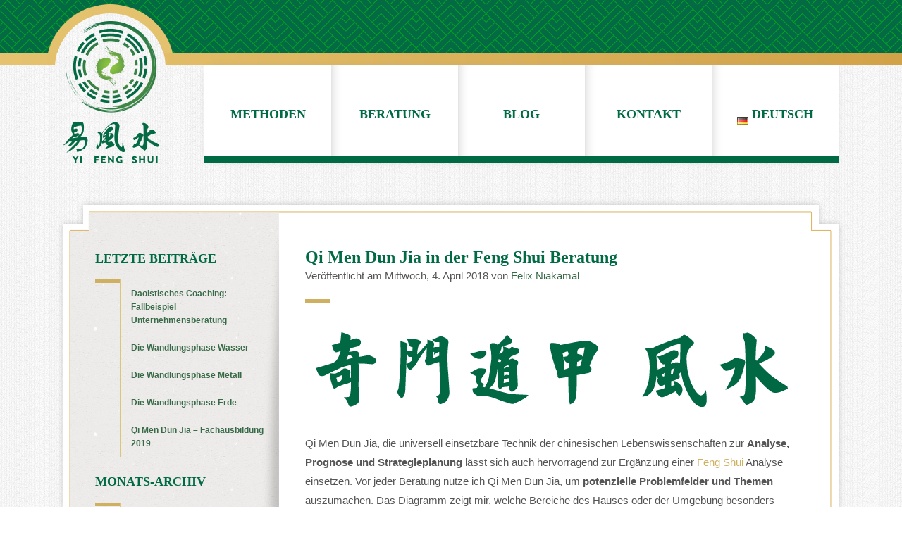

--- FILE ---
content_type: text/html; charset=UTF-8
request_url: https://www.yifengshui.de/qi-men-dun-jia-in-der-feng-shui-beratung/
body_size: 16048
content:
<!doctype html>
<html lang="de-DE" class="no-js">
	<head>
		<meta charset="UTF-8">
		

        <link href="https://www.yifengshui.de/wp-content/themes/Yi%20Feng%20Shui/img/icons/favicon.ico" rel="shortcut icon">
        <link href="https://www.yifengshui.de/wp-content/themes/Yi%20Feng%20Shui/img/icons/touch.png" rel="apple-touch-icon-precomposed">

		<meta http-equiv="X-UA-Compatible" content="IE=edge,chrome=1">
		<meta name="viewport" content="width=device-width, initial-scale=1">
		
        <meta name="keywords" content="">

		<meta name='robots' content='index, follow, max-image-preview:large, max-snippet:-1, max-video-preview:-1' />

	<!-- This site is optimized with the Yoast SEO plugin v20.3 - https://yoast.com/wordpress/plugins/seo/ -->
	<title>Qi Men Dun Jia in der Feng Shui Beratung</title>
	<meta name="description" content="Qi Men Dun Jia, die universell einsetzbare Technik der chinesischen Lebenswissenschaften zur Analyse, Prognose und Strategieplanung lässt sich auch hervorragend zur Ergänzung einer Feng Shui Analyse einsetzen." />
	<link rel="canonical" href="https://www.yifengshui.de/qi-men-dun-jia-in-der-feng-shui-beratung/" />
	<meta property="og:locale" content="de_DE" />
	<meta property="og:type" content="article" />
	<meta property="og:title" content="Qi Men Dun Jia in der Feng Shui Beratung" />
	<meta property="og:description" content="Qi Men Dun Jia, die universell einsetzbare Technik der chinesischen Lebenswissenschaften zur Analyse, Prognose und Strategieplanung lässt sich auch hervorragend zur Ergänzung einer Feng Shui Analyse einsetzen." />
	<meta property="og:url" content="https://www.yifengshui.de/qi-men-dun-jia-in-der-feng-shui-beratung/" />
	<meta property="og:site_name" content="Yi Feng Shui" />
	<meta property="article:publisher" content="http://www.facebook.com/yifengshui" />
	<meta property="article:author" content="http://www.facebook.com/yifengshui" />
	<meta property="article:published_time" content="2018-04-04T11:19:32+00:00" />
	<meta property="og:image" content="https://www.yifengshui.de/wp-content/uploads/2018/04/qmdj-fs.png" />
	<meta property="og:image:width" content="700" />
	<meta property="og:image:height" content="150" />
	<meta property="og:image:type" content="image/png" />
	<meta name="author" content="Felix Niakamal" />
	<meta name="twitter:label1" content="Verfasst von" />
	<meta name="twitter:data1" content="Felix Niakamal" />
	<meta name="twitter:label2" content="Geschätzte Lesezeit" />
	<meta name="twitter:data2" content="4 Minuten" />
	<script type="application/ld+json" class="yoast-schema-graph">{"@context":"https://schema.org","@graph":[{"@type":"Article","@id":"https://www.yifengshui.de/qi-men-dun-jia-in-der-feng-shui-beratung/#article","isPartOf":{"@id":"https://www.yifengshui.de/qi-men-dun-jia-in-der-feng-shui-beratung/"},"author":{"name":"Felix Niakamal","@id":"https://www.yifengshui.de/#/schema/person/d289ef1fcafd90b4206b11e6c42c87be"},"headline":"Qi Men Dun Jia in der Feng Shui Beratung","datePublished":"2018-04-04T11:19:32+00:00","dateModified":"2018-04-04T11:19:32+00:00","mainEntityOfPage":{"@id":"https://www.yifengshui.de/qi-men-dun-jia-in-der-feng-shui-beratung/"},"wordCount":829,"commentCount":6,"publisher":{"@id":"https://www.yifengshui.de/#organization"},"image":{"@id":"https://www.yifengshui.de/qi-men-dun-jia-in-der-feng-shui-beratung/#primaryimage"},"thumbnailUrl":"https://www.yifengshui.de/wp-content/uploads/2018/04/qmdj-fs.png","articleSection":["Praxis"],"inLanguage":"de-DE","potentialAction":[{"@type":"CommentAction","name":"Comment","target":["https://www.yifengshui.de/qi-men-dun-jia-in-der-feng-shui-beratung/#respond"]}]},{"@type":"WebPage","@id":"https://www.yifengshui.de/qi-men-dun-jia-in-der-feng-shui-beratung/","url":"https://www.yifengshui.de/qi-men-dun-jia-in-der-feng-shui-beratung/","name":"Qi Men Dun Jia in der Feng Shui Beratung","isPartOf":{"@id":"https://www.yifengshui.de/#website"},"primaryImageOfPage":{"@id":"https://www.yifengshui.de/qi-men-dun-jia-in-der-feng-shui-beratung/#primaryimage"},"image":{"@id":"https://www.yifengshui.de/qi-men-dun-jia-in-der-feng-shui-beratung/#primaryimage"},"thumbnailUrl":"https://www.yifengshui.de/wp-content/uploads/2018/04/qmdj-fs.png","datePublished":"2018-04-04T11:19:32+00:00","dateModified":"2018-04-04T11:19:32+00:00","description":"Qi Men Dun Jia, die universell einsetzbare Technik der chinesischen Lebenswissenschaften zur Analyse, Prognose und Strategieplanung lässt sich auch hervorragend zur Ergänzung einer Feng Shui Analyse einsetzen.","breadcrumb":{"@id":"https://www.yifengshui.de/qi-men-dun-jia-in-der-feng-shui-beratung/#breadcrumb"},"inLanguage":"de-DE","potentialAction":[{"@type":"ReadAction","target":["https://www.yifengshui.de/qi-men-dun-jia-in-der-feng-shui-beratung/"]}]},{"@type":"ImageObject","inLanguage":"de-DE","@id":"https://www.yifengshui.de/qi-men-dun-jia-in-der-feng-shui-beratung/#primaryimage","url":"https://www.yifengshui.de/wp-content/uploads/2018/04/qmdj-fs.png","contentUrl":"https://www.yifengshui.de/wp-content/uploads/2018/04/qmdj-fs.png","width":700,"height":150,"caption":"Qimen Dunjia und Fengshui"},{"@type":"BreadcrumbList","@id":"https://www.yifengshui.de/qi-men-dun-jia-in-der-feng-shui-beratung/#breadcrumb","itemListElement":[{"@type":"ListItem","position":1,"name":"Home","item":"https://www.yifengshui.de/"},{"@type":"ListItem","position":2,"name":"Blog","item":"https://www.yifengshui.de/blog/"},{"@type":"ListItem","position":3,"name":"Qi Men Dun Jia in der Feng Shui Beratung"}]},{"@type":"WebSite","@id":"https://www.yifengshui.de/#website","url":"https://www.yifengshui.de/","name":"Yi Feng Shui","description":"Yi Feng Shui – Klassische Feng Shui-Beratung für Ihre optimale Wohn- und Arbeitsatmosphäre.","publisher":{"@id":"https://www.yifengshui.de/#organization"},"inLanguage":"de-DE"},{"@type":"Organization","@id":"https://www.yifengshui.de/#organization","name":"Yi Feng Shui","url":"https://www.yifengshui.de/","logo":{"@type":"ImageObject","inLanguage":"de-DE","@id":"https://www.yifengshui.de/#/schema/logo/image/","url":"https://www.yifengshui.de/wp-content/uploads/2019/04/feng-shui-consultant-felix-niakamal.jpg","contentUrl":"https://www.yifengshui.de/wp-content/uploads/2019/04/feng-shui-consultant-felix-niakamal.jpg","width":465,"height":160,"caption":"Yi Feng Shui"},"image":{"@id":"https://www.yifengshui.de/#/schema/logo/image/"},"sameAs":["http://www.facebook.com/yifengshui"]},{"@type":"Person","@id":"https://www.yifengshui.de/#/schema/person/d289ef1fcafd90b4206b11e6c42c87be","name":"Felix Niakamal","sameAs":["https://www.yifengshui.de/","http://www.facebook.com/yifengshui","https://twitter.com/Yi_Feng_Shui"],"url":"https://www.yifengshui.de/ueber-yi-feng-shui"}]}</script>
	<!-- / Yoast SEO plugin. -->


<link rel='dns-prefetch' href='//s.w.org' />
<script type="53d9aa47b50c23a93beb9bba-text/javascript">
window._wpemojiSettings = {"baseUrl":"https:\/\/s.w.org\/images\/core\/emoji\/14.0.0\/72x72\/","ext":".png","svgUrl":"https:\/\/s.w.org\/images\/core\/emoji\/14.0.0\/svg\/","svgExt":".svg","source":{"concatemoji":"https:\/\/www.yifengshui.de\/wp-includes\/js\/wp-emoji-release.min.js"}};
/*! This file is auto-generated */
!function(e,a,t){var n,r,o,i=a.createElement("canvas"),p=i.getContext&&i.getContext("2d");function s(e,t){var a=String.fromCharCode,e=(p.clearRect(0,0,i.width,i.height),p.fillText(a.apply(this,e),0,0),i.toDataURL());return p.clearRect(0,0,i.width,i.height),p.fillText(a.apply(this,t),0,0),e===i.toDataURL()}function c(e){var t=a.createElement("script");t.src=e,t.defer=t.type="text/javascript",a.getElementsByTagName("head")[0].appendChild(t)}for(o=Array("flag","emoji"),t.supports={everything:!0,everythingExceptFlag:!0},r=0;r<o.length;r++)t.supports[o[r]]=function(e){if(!p||!p.fillText)return!1;switch(p.textBaseline="top",p.font="600 32px Arial",e){case"flag":return s([127987,65039,8205,9895,65039],[127987,65039,8203,9895,65039])?!1:!s([55356,56826,55356,56819],[55356,56826,8203,55356,56819])&&!s([55356,57332,56128,56423,56128,56418,56128,56421,56128,56430,56128,56423,56128,56447],[55356,57332,8203,56128,56423,8203,56128,56418,8203,56128,56421,8203,56128,56430,8203,56128,56423,8203,56128,56447]);case"emoji":return!s([129777,127995,8205,129778,127999],[129777,127995,8203,129778,127999])}return!1}(o[r]),t.supports.everything=t.supports.everything&&t.supports[o[r]],"flag"!==o[r]&&(t.supports.everythingExceptFlag=t.supports.everythingExceptFlag&&t.supports[o[r]]);t.supports.everythingExceptFlag=t.supports.everythingExceptFlag&&!t.supports.flag,t.DOMReady=!1,t.readyCallback=function(){t.DOMReady=!0},t.supports.everything||(n=function(){t.readyCallback()},a.addEventListener?(a.addEventListener("DOMContentLoaded",n,!1),e.addEventListener("load",n,!1)):(e.attachEvent("onload",n),a.attachEvent("onreadystatechange",function(){"complete"===a.readyState&&t.readyCallback()})),(e=t.source||{}).concatemoji?c(e.concatemoji):e.wpemoji&&e.twemoji&&(c(e.twemoji),c(e.wpemoji)))}(window,document,window._wpemojiSettings);
</script>
<style type="text/css">
img.wp-smiley,
img.emoji {
	display: inline !important;
	border: none !important;
	box-shadow: none !important;
	height: 1em !important;
	width: 1em !important;
	margin: 0 0.07em !important;
	vertical-align: -0.1em !important;
	background: none !important;
	padding: 0 !important;
}
</style>
	<link rel='stylesheet' id='wp-block-library-css'  href='https://www.yifengshui.de/wp-includes/css/dist/block-library/style.min.css' media='all' />
<style id='global-styles-inline-css' type='text/css'>
body{--wp--preset--color--black: #000000;--wp--preset--color--cyan-bluish-gray: #abb8c3;--wp--preset--color--white: #ffffff;--wp--preset--color--pale-pink: #f78da7;--wp--preset--color--vivid-red: #cf2e2e;--wp--preset--color--luminous-vivid-orange: #ff6900;--wp--preset--color--luminous-vivid-amber: #fcb900;--wp--preset--color--light-green-cyan: #7bdcb5;--wp--preset--color--vivid-green-cyan: #00d084;--wp--preset--color--pale-cyan-blue: #8ed1fc;--wp--preset--color--vivid-cyan-blue: #0693e3;--wp--preset--color--vivid-purple: #9b51e0;--wp--preset--gradient--vivid-cyan-blue-to-vivid-purple: linear-gradient(135deg,rgba(6,147,227,1) 0%,rgb(155,81,224) 100%);--wp--preset--gradient--light-green-cyan-to-vivid-green-cyan: linear-gradient(135deg,rgb(122,220,180) 0%,rgb(0,208,130) 100%);--wp--preset--gradient--luminous-vivid-amber-to-luminous-vivid-orange: linear-gradient(135deg,rgba(252,185,0,1) 0%,rgba(255,105,0,1) 100%);--wp--preset--gradient--luminous-vivid-orange-to-vivid-red: linear-gradient(135deg,rgba(255,105,0,1) 0%,rgb(207,46,46) 100%);--wp--preset--gradient--very-light-gray-to-cyan-bluish-gray: linear-gradient(135deg,rgb(238,238,238) 0%,rgb(169,184,195) 100%);--wp--preset--gradient--cool-to-warm-spectrum: linear-gradient(135deg,rgb(74,234,220) 0%,rgb(151,120,209) 20%,rgb(207,42,186) 40%,rgb(238,44,130) 60%,rgb(251,105,98) 80%,rgb(254,248,76) 100%);--wp--preset--gradient--blush-light-purple: linear-gradient(135deg,rgb(255,206,236) 0%,rgb(152,150,240) 100%);--wp--preset--gradient--blush-bordeaux: linear-gradient(135deg,rgb(254,205,165) 0%,rgb(254,45,45) 50%,rgb(107,0,62) 100%);--wp--preset--gradient--luminous-dusk: linear-gradient(135deg,rgb(255,203,112) 0%,rgb(199,81,192) 50%,rgb(65,88,208) 100%);--wp--preset--gradient--pale-ocean: linear-gradient(135deg,rgb(255,245,203) 0%,rgb(182,227,212) 50%,rgb(51,167,181) 100%);--wp--preset--gradient--electric-grass: linear-gradient(135deg,rgb(202,248,128) 0%,rgb(113,206,126) 100%);--wp--preset--gradient--midnight: linear-gradient(135deg,rgb(2,3,129) 0%,rgb(40,116,252) 100%);--wp--preset--duotone--dark-grayscale: url('#wp-duotone-dark-grayscale');--wp--preset--duotone--grayscale: url('#wp-duotone-grayscale');--wp--preset--duotone--purple-yellow: url('#wp-duotone-purple-yellow');--wp--preset--duotone--blue-red: url('#wp-duotone-blue-red');--wp--preset--duotone--midnight: url('#wp-duotone-midnight');--wp--preset--duotone--magenta-yellow: url('#wp-duotone-magenta-yellow');--wp--preset--duotone--purple-green: url('#wp-duotone-purple-green');--wp--preset--duotone--blue-orange: url('#wp-duotone-blue-orange');--wp--preset--font-size--small: 13px;--wp--preset--font-size--medium: 20px;--wp--preset--font-size--large: 36px;--wp--preset--font-size--x-large: 42px;}.has-black-color{color: var(--wp--preset--color--black) !important;}.has-cyan-bluish-gray-color{color: var(--wp--preset--color--cyan-bluish-gray) !important;}.has-white-color{color: var(--wp--preset--color--white) !important;}.has-pale-pink-color{color: var(--wp--preset--color--pale-pink) !important;}.has-vivid-red-color{color: var(--wp--preset--color--vivid-red) !important;}.has-luminous-vivid-orange-color{color: var(--wp--preset--color--luminous-vivid-orange) !important;}.has-luminous-vivid-amber-color{color: var(--wp--preset--color--luminous-vivid-amber) !important;}.has-light-green-cyan-color{color: var(--wp--preset--color--light-green-cyan) !important;}.has-vivid-green-cyan-color{color: var(--wp--preset--color--vivid-green-cyan) !important;}.has-pale-cyan-blue-color{color: var(--wp--preset--color--pale-cyan-blue) !important;}.has-vivid-cyan-blue-color{color: var(--wp--preset--color--vivid-cyan-blue) !important;}.has-vivid-purple-color{color: var(--wp--preset--color--vivid-purple) !important;}.has-black-background-color{background-color: var(--wp--preset--color--black) !important;}.has-cyan-bluish-gray-background-color{background-color: var(--wp--preset--color--cyan-bluish-gray) !important;}.has-white-background-color{background-color: var(--wp--preset--color--white) !important;}.has-pale-pink-background-color{background-color: var(--wp--preset--color--pale-pink) !important;}.has-vivid-red-background-color{background-color: var(--wp--preset--color--vivid-red) !important;}.has-luminous-vivid-orange-background-color{background-color: var(--wp--preset--color--luminous-vivid-orange) !important;}.has-luminous-vivid-amber-background-color{background-color: var(--wp--preset--color--luminous-vivid-amber) !important;}.has-light-green-cyan-background-color{background-color: var(--wp--preset--color--light-green-cyan) !important;}.has-vivid-green-cyan-background-color{background-color: var(--wp--preset--color--vivid-green-cyan) !important;}.has-pale-cyan-blue-background-color{background-color: var(--wp--preset--color--pale-cyan-blue) !important;}.has-vivid-cyan-blue-background-color{background-color: var(--wp--preset--color--vivid-cyan-blue) !important;}.has-vivid-purple-background-color{background-color: var(--wp--preset--color--vivid-purple) !important;}.has-black-border-color{border-color: var(--wp--preset--color--black) !important;}.has-cyan-bluish-gray-border-color{border-color: var(--wp--preset--color--cyan-bluish-gray) !important;}.has-white-border-color{border-color: var(--wp--preset--color--white) !important;}.has-pale-pink-border-color{border-color: var(--wp--preset--color--pale-pink) !important;}.has-vivid-red-border-color{border-color: var(--wp--preset--color--vivid-red) !important;}.has-luminous-vivid-orange-border-color{border-color: var(--wp--preset--color--luminous-vivid-orange) !important;}.has-luminous-vivid-amber-border-color{border-color: var(--wp--preset--color--luminous-vivid-amber) !important;}.has-light-green-cyan-border-color{border-color: var(--wp--preset--color--light-green-cyan) !important;}.has-vivid-green-cyan-border-color{border-color: var(--wp--preset--color--vivid-green-cyan) !important;}.has-pale-cyan-blue-border-color{border-color: var(--wp--preset--color--pale-cyan-blue) !important;}.has-vivid-cyan-blue-border-color{border-color: var(--wp--preset--color--vivid-cyan-blue) !important;}.has-vivid-purple-border-color{border-color: var(--wp--preset--color--vivid-purple) !important;}.has-vivid-cyan-blue-to-vivid-purple-gradient-background{background: var(--wp--preset--gradient--vivid-cyan-blue-to-vivid-purple) !important;}.has-light-green-cyan-to-vivid-green-cyan-gradient-background{background: var(--wp--preset--gradient--light-green-cyan-to-vivid-green-cyan) !important;}.has-luminous-vivid-amber-to-luminous-vivid-orange-gradient-background{background: var(--wp--preset--gradient--luminous-vivid-amber-to-luminous-vivid-orange) !important;}.has-luminous-vivid-orange-to-vivid-red-gradient-background{background: var(--wp--preset--gradient--luminous-vivid-orange-to-vivid-red) !important;}.has-very-light-gray-to-cyan-bluish-gray-gradient-background{background: var(--wp--preset--gradient--very-light-gray-to-cyan-bluish-gray) !important;}.has-cool-to-warm-spectrum-gradient-background{background: var(--wp--preset--gradient--cool-to-warm-spectrum) !important;}.has-blush-light-purple-gradient-background{background: var(--wp--preset--gradient--blush-light-purple) !important;}.has-blush-bordeaux-gradient-background{background: var(--wp--preset--gradient--blush-bordeaux) !important;}.has-luminous-dusk-gradient-background{background: var(--wp--preset--gradient--luminous-dusk) !important;}.has-pale-ocean-gradient-background{background: var(--wp--preset--gradient--pale-ocean) !important;}.has-electric-grass-gradient-background{background: var(--wp--preset--gradient--electric-grass) !important;}.has-midnight-gradient-background{background: var(--wp--preset--gradient--midnight) !important;}.has-small-font-size{font-size: var(--wp--preset--font-size--small) !important;}.has-medium-font-size{font-size: var(--wp--preset--font-size--medium) !important;}.has-large-font-size{font-size: var(--wp--preset--font-size--large) !important;}.has-x-large-font-size{font-size: var(--wp--preset--font-size--x-large) !important;}
</style>
<link rel='stylesheet' id='normalize-css'  href='https://www.yifengshui.de/wp-content/themes/Yi%20Feng%20Shui/normalize.css' media='all' />
<link rel='stylesheet' id='html5blank-css'  href='https://www.yifengshui.de/wp-content/themes/Yi%20Feng%20Shui/style.css' media='all' />
<link rel='stylesheet' id='SlickNav-css'  href='https://www.yifengshui.de/wp-content/themes/Yi%20Feng%20Shui/css/slicknav.css' media='all' />
<link rel='stylesheet' id='moove_gdpr_frontend-css'  href='https://www.yifengshui.de/wp-content/plugins/gdpr-cookie-compliance/dist/styles/gdpr-main.css' media='all' />
<style id='moove_gdpr_frontend-inline-css' type='text/css'>
#moove_gdpr_cookie_modal,#moove_gdpr_cookie_info_bar,.gdpr_cookie_settings_shortcode_content{font-family:&#039;Nunito&#039;,sans-serif}#moove_gdpr_save_popup_settings_button{background-color:#373737;color:#fff}#moove_gdpr_save_popup_settings_button:hover{background-color:#000}#moove_gdpr_cookie_info_bar .moove-gdpr-info-bar-container .moove-gdpr-info-bar-content a.mgbutton,#moove_gdpr_cookie_info_bar .moove-gdpr-info-bar-container .moove-gdpr-info-bar-content button.mgbutton{background-color:#006944}#moove_gdpr_cookie_modal .moove-gdpr-modal-content .moove-gdpr-modal-footer-content .moove-gdpr-button-holder a.mgbutton,#moove_gdpr_cookie_modal .moove-gdpr-modal-content .moove-gdpr-modal-footer-content .moove-gdpr-button-holder button.mgbutton,.gdpr_cookie_settings_shortcode_content .gdpr-shr-button.button-green{background-color:#006944;border-color:#006944}#moove_gdpr_cookie_modal .moove-gdpr-modal-content .moove-gdpr-modal-footer-content .moove-gdpr-button-holder a.mgbutton:hover,#moove_gdpr_cookie_modal .moove-gdpr-modal-content .moove-gdpr-modal-footer-content .moove-gdpr-button-holder button.mgbutton:hover,.gdpr_cookie_settings_shortcode_content .gdpr-shr-button.button-green:hover{background-color:#fff;color:#006944}#moove_gdpr_cookie_modal .moove-gdpr-modal-content .moove-gdpr-modal-close i,#moove_gdpr_cookie_modal .moove-gdpr-modal-content .moove-gdpr-modal-close span.gdpr-icon{background-color:#006944;border:1px solid #006944}#moove_gdpr_cookie_info_bar span.moove-gdpr-infobar-allow-all.focus-g,#moove_gdpr_cookie_info_bar span.moove-gdpr-infobar-allow-all:focus,#moove_gdpr_cookie_info_bar button.moove-gdpr-infobar-allow-all.focus-g,#moove_gdpr_cookie_info_bar button.moove-gdpr-infobar-allow-all:focus,#moove_gdpr_cookie_info_bar span.moove-gdpr-infobar-reject-btn.focus-g,#moove_gdpr_cookie_info_bar span.moove-gdpr-infobar-reject-btn:focus,#moove_gdpr_cookie_info_bar button.moove-gdpr-infobar-reject-btn.focus-g,#moove_gdpr_cookie_info_bar button.moove-gdpr-infobar-reject-btn:focus,#moove_gdpr_cookie_info_bar span.change-settings-button.focus-g,#moove_gdpr_cookie_info_bar span.change-settings-button:focus,#moove_gdpr_cookie_info_bar button.change-settings-button.focus-g,#moove_gdpr_cookie_info_bar button.change-settings-button:focus{-webkit-box-shadow:0 0 1px 3px #006944;-moz-box-shadow:0 0 1px 3px #006944;box-shadow:0 0 1px 3px #006944}#moove_gdpr_cookie_modal .moove-gdpr-modal-content .moove-gdpr-modal-close i:hover,#moove_gdpr_cookie_modal .moove-gdpr-modal-content .moove-gdpr-modal-close span.gdpr-icon:hover,#moove_gdpr_cookie_info_bar span[data-href]>u.change-settings-button{color:#006944}#moove_gdpr_cookie_modal .moove-gdpr-modal-content .moove-gdpr-modal-left-content #moove-gdpr-menu li.menu-item-selected a span.gdpr-icon,#moove_gdpr_cookie_modal .moove-gdpr-modal-content .moove-gdpr-modal-left-content #moove-gdpr-menu li.menu-item-selected button span.gdpr-icon{color:inherit}#moove_gdpr_cookie_modal .moove-gdpr-modal-content .moove-gdpr-modal-left-content #moove-gdpr-menu li a span.gdpr-icon,#moove_gdpr_cookie_modal .moove-gdpr-modal-content .moove-gdpr-modal-left-content #moove-gdpr-menu li button span.gdpr-icon{color:inherit}#moove_gdpr_cookie_modal .gdpr-acc-link{line-height:0;font-size:0;color:transparent;position:absolute}#moove_gdpr_cookie_modal .moove-gdpr-modal-content .moove-gdpr-modal-close:hover i,#moove_gdpr_cookie_modal .moove-gdpr-modal-content .moove-gdpr-modal-left-content #moove-gdpr-menu li a,#moove_gdpr_cookie_modal .moove-gdpr-modal-content .moove-gdpr-modal-left-content #moove-gdpr-menu li button,#moove_gdpr_cookie_modal .moove-gdpr-modal-content .moove-gdpr-modal-left-content #moove-gdpr-menu li button i,#moove_gdpr_cookie_modal .moove-gdpr-modal-content .moove-gdpr-modal-left-content #moove-gdpr-menu li a i,#moove_gdpr_cookie_modal .moove-gdpr-modal-content .moove-gdpr-tab-main .moove-gdpr-tab-main-content a:hover,#moove_gdpr_cookie_info_bar.moove-gdpr-dark-scheme .moove-gdpr-info-bar-container .moove-gdpr-info-bar-content a.mgbutton:hover,#moove_gdpr_cookie_info_bar.moove-gdpr-dark-scheme .moove-gdpr-info-bar-container .moove-gdpr-info-bar-content button.mgbutton:hover,#moove_gdpr_cookie_info_bar.moove-gdpr-dark-scheme .moove-gdpr-info-bar-container .moove-gdpr-info-bar-content a:hover,#moove_gdpr_cookie_info_bar.moove-gdpr-dark-scheme .moove-gdpr-info-bar-container .moove-gdpr-info-bar-content button:hover,#moove_gdpr_cookie_info_bar.moove-gdpr-dark-scheme .moove-gdpr-info-bar-container .moove-gdpr-info-bar-content span.change-settings-button:hover,#moove_gdpr_cookie_info_bar.moove-gdpr-dark-scheme .moove-gdpr-info-bar-container .moove-gdpr-info-bar-content button.change-settings-button:hover,#moove_gdpr_cookie_info_bar.moove-gdpr-dark-scheme .moove-gdpr-info-bar-container .moove-gdpr-info-bar-content u.change-settings-button:hover,#moove_gdpr_cookie_info_bar span[data-href]>u.change-settings-button,#moove_gdpr_cookie_info_bar.moove-gdpr-dark-scheme .moove-gdpr-info-bar-container .moove-gdpr-info-bar-content a.mgbutton.focus-g,#moove_gdpr_cookie_info_bar.moove-gdpr-dark-scheme .moove-gdpr-info-bar-container .moove-gdpr-info-bar-content button.mgbutton.focus-g,#moove_gdpr_cookie_info_bar.moove-gdpr-dark-scheme .moove-gdpr-info-bar-container .moove-gdpr-info-bar-content a.focus-g,#moove_gdpr_cookie_info_bar.moove-gdpr-dark-scheme .moove-gdpr-info-bar-container .moove-gdpr-info-bar-content button.focus-g,#moove_gdpr_cookie_info_bar.moove-gdpr-dark-scheme .moove-gdpr-info-bar-container .moove-gdpr-info-bar-content a.mgbutton:focus,#moove_gdpr_cookie_info_bar.moove-gdpr-dark-scheme .moove-gdpr-info-bar-container .moove-gdpr-info-bar-content button.mgbutton:focus,#moove_gdpr_cookie_info_bar.moove-gdpr-dark-scheme .moove-gdpr-info-bar-container .moove-gdpr-info-bar-content a:focus,#moove_gdpr_cookie_info_bar.moove-gdpr-dark-scheme .moove-gdpr-info-bar-container .moove-gdpr-info-bar-content button:focus,#moove_gdpr_cookie_info_bar.moove-gdpr-dark-scheme .moove-gdpr-info-bar-container .moove-gdpr-info-bar-content span.change-settings-button.focus-g,span.change-settings-button:focus,button.change-settings-button.focus-g,button.change-settings-button:focus,#moove_gdpr_cookie_info_bar.moove-gdpr-dark-scheme .moove-gdpr-info-bar-container .moove-gdpr-info-bar-content u.change-settings-button.focus-g,#moove_gdpr_cookie_info_bar.moove-gdpr-dark-scheme .moove-gdpr-info-bar-container .moove-gdpr-info-bar-content u.change-settings-button:focus{color:#006944}#moove_gdpr_cookie_modal .moove-gdpr-branding.focus-g span,#moove_gdpr_cookie_modal .moove-gdpr-modal-content .moove-gdpr-tab-main a.focus-g,#moove_gdpr_cookie_modal .moove-gdpr-modal-content .moove-gdpr-tab-main .gdpr-cd-details-toggle.focus-g{color:#006944}#moove_gdpr_cookie_modal.gdpr_lightbox-hide{display:none}
</style>
<script type="53d9aa47b50c23a93beb9bba-text/javascript" src='https://www.yifengshui.de/wp-content/themes/Yi%20Feng%20Shui/js/lib/conditionizr-4.3.0.min.js' id='conditionizr-js'></script>
<script type="53d9aa47b50c23a93beb9bba-text/javascript" src='https://www.yifengshui.de/wp-content/themes/Yi%20Feng%20Shui/js/lib/modernizr-2.7.1.min.js' id='modernizr-js'></script>
<script type="53d9aa47b50c23a93beb9bba-text/javascript" src='https://www.yifengshui.de/wp-includes/js/jquery/jquery.min.js' id='jquery-core-js'></script>
<script type="53d9aa47b50c23a93beb9bba-text/javascript" src='https://www.yifengshui.de/wp-includes/js/jquery/jquery-migrate.min.js' id='jquery-migrate-js'></script>
<script type="53d9aa47b50c23a93beb9bba-text/javascript" src='https://www.yifengshui.de/wp-content/themes/Yi%20Feng%20Shui/js/scripts.js' id='html5blankscripts-js'></script>
<script type="53d9aa47b50c23a93beb9bba-text/javascript" src='https://www.yifengshui.de/wp-content/themes/Yi%20Feng%20Shui/js/jquery.easing.1.3.js' id='Easing-js'></script>
<script type="53d9aa47b50c23a93beb9bba-text/javascript" src='https://www.yifengshui.de/wp-content/themes/Yi%20Feng%20Shui/js/jquery.slicknav.js' id='SlickNav-js'></script>
<link rel="https://api.w.org/" href="https://www.yifengshui.de/wp-json/" /><link rel="alternate" type="application/json" href="https://www.yifengshui.de/wp-json/wp/v2/posts/1498" /><link rel="alternate" type="application/json+oembed" href="https://www.yifengshui.de/wp-json/oembed/1.0/embed?url=https%3A%2F%2Fwww.yifengshui.de%2Fqi-men-dun-jia-in-der-feng-shui-beratung%2F" />
<link rel="alternate" type="text/xml+oembed" href="https://www.yifengshui.de/wp-json/oembed/1.0/embed?url=https%3A%2F%2Fwww.yifengshui.de%2Fqi-men-dun-jia-in-der-feng-shui-beratung%2F&#038;format=xml" />
		<script type="53d9aa47b50c23a93beb9bba-text/javascript">
        // conditionizr.com
        // configure environment tests
        conditionizr.config({
            assets: 'https://www.yifengshui.de/wp-content/themes/Yi%20Feng%20Shui',
            tests: {}
        });
        </script>

	</head>
	<body class="post-template-default single single-post postid-1498 single-format-standard qi-men-dun-jia-in-der-feng-shui-beratung">

		
			<!-- Header -->
			<header class="header clear" role="banner">
            
				<!-- Header Inner -->
            	<div class="header-inner clear">
                
                        <!-- Logo -->
                        <div class="logo">
                        	
                            <a href="https://www.yifengshui.de">
                                <img src="https://www.yifengshui.de/wp-content/themes/Yi%20Feng%20Shui/img/logo-2x.png" alt="Logo" class="logo-img-2x">
                            </a>
                            
                            <a href="https://www.yifengshui.de">
                                <img src="https://www.yifengshui.de/wp-content/themes/Yi%20Feng%20Shui/img/logo.png" alt="Logo" class="logo-img">
                            </a>
                            
                            
                        </div>
                        <!-- End of Logo -->
    					
                        <!-- Mobile Navigation -->
                            <div class="mobile-nav"></div>
                        <!-- End of Mobile Navigaiton -->
                        
                        <!-- Navigation -->
                        <nav class="nav" role="navigation">
                            <ul id="nav-menu"><li id="menu-item-272" class="menu-item menu-item-type-post_type menu-item-object-page menu-item-has-children menu-item-272"><a href="https://www.yifengshui.de/methoden/">Methoden</a>
<ul class="sub-menu">
	<li id="menu-item-764" class="menu-item menu-item-type-post_type menu-item-object-page menu-item-764"><a href="https://www.yifengshui.de/methoden/feng-shui/">Feng Shui</a></li>
	<li id="menu-item-1826" class="menu-item menu-item-type-post_type menu-item-object-page menu-item-1826"><a href="https://www.yifengshui.de/methoden/qimen-dunjia/">Qimen Dunjia</a></li>
</ul>
</li>
<li id="menu-item-276" class="menu-item menu-item-type-post_type menu-item-object-page menu-item-has-children menu-item-276"><a href="https://www.yifengshui.de/feng-shui-beratung/">Beratung</a>
<ul class="sub-menu">
	<li id="menu-item-324" class="menu-item menu-item-type-post_type menu-item-object-page menu-item-324"><a href="https://www.yifengshui.de/feng-shui-beratung/beratung-fuer-privat/">Privaträume</a></li>
	<li id="menu-item-367" class="menu-item menu-item-type-post_type menu-item-object-page menu-item-367"><a href="https://www.yifengshui.de/feng-shui-beratung/beratung-fuer-unternehmen/">Unternehmen</a></li>
	<li id="menu-item-1305" class="menu-item menu-item-type-post_type menu-item-object-page menu-item-1305"><a href="https://www.yifengshui.de/feng-shui-beratung/persoenliche-potenzialanalyse/">Persönliche Potenzialanalyse</a></li>
	<li id="menu-item-1622" class="menu-item menu-item-type-post_type menu-item-object-page menu-item-1622"><a href="https://www.yifengshui.de/feng-shui-beratung/daoistisches-coaching/">Daoistisches Coaching</a></li>
	<li id="menu-item-872" class="menu-item menu-item-type-post_type menu-item-object-page menu-item-872"><a href="https://www.yifengshui.de/feng-shui-beratung/kennenlern-angebot-guenstige-richtungen/">Kennenlern-Angebot</a></li>
	<li id="menu-item-383" class="menu-item menu-item-type-post_type menu-item-object-page menu-item-383"><a href="https://www.yifengshui.de/feng-shui-beratung/honorar-feng-shui-beratung/">Honorar – Feng Shui-Beratung</a></li>
	<li id="menu-item-2086" class="menu-item menu-item-type-post_type menu-item-object-page menu-item-2086"><a href="https://www.yifengshui.de/feng-shui-beratung/honorar-daoistisches-coaching-und-potenzialanalyse/">Honorar – daoistisches Coaching und Potenzialanalyse</a></li>
</ul>
</li>
<li id="menu-item-275" class="menu-item menu-item-type-post_type menu-item-object-page current_page_parent menu-item-275"><a href="https://www.yifengshui.de/blog/">Blog</a></li>
<li id="menu-item-274" class="menu-item menu-item-type-post_type menu-item-object-page menu-item-has-children menu-item-274"><a href="https://www.yifengshui.de/kontakt/">Kontakt</a>
<ul class="sub-menu">
	<li id="menu-item-766" class="menu-item menu-item-type-post_type menu-item-object-page menu-item-766"><a href="https://www.yifengshui.de/kontakt/">Kontaktinformationen</a></li>
	<li id="menu-item-409" class="menu-item menu-item-type-post_type menu-item-object-page menu-item-409"><a href="https://www.yifengshui.de/kontakt/ueber-yi-feng-shui/">Über Yi Feng Shui</a></li>
	<li id="menu-item-1258" class="menu-item menu-item-type-post_type menu-item-object-page menu-item-1258"><a href="https://www.yifengshui.de/kontakt/partnerlinks/">Partnerlinks</a></li>
</ul>
</li>
<li id="menu-item-1663" class="pll-parent-menu-item menu-item menu-item-type-custom menu-item-object-custom current-menu-parent menu-item-has-children menu-item-1663"><a href="#pll_switcher"><img src="[data-uri]" alt="" width="16" height="11" style="width: 16px; height: 11px;" /><span style="margin-left:0.3em;">Deutsch</span></a>
<ul class="sub-menu">
	<li id="menu-item-1663-de" class="lang-item lang-item-9 lang-item-de current-lang lang-item-first menu-item menu-item-type-custom menu-item-object-custom menu-item-1663-de"><a href="https://www.yifengshui.de/qi-men-dun-jia-in-der-feng-shui-beratung/" hreflang="de-DE" lang="de-DE"><img src="[data-uri]" alt="" width="16" height="11" style="width: 16px; height: 11px;" /><span style="margin-left:0.3em;">Deutsch</span></a></li>
	<li id="menu-item-1663-en" class="lang-item lang-item-16 lang-item-en no-translation menu-item menu-item-type-custom menu-item-object-custom menu-item-1663-en"><a href="https://www.yifengshui.de/en/home-en/" hreflang="en-US" lang="en-US"><img src="[data-uri]" alt="" width="16" height="11" style="width: 16px; height: 11px;" /><span style="margin-left:0.3em;">English</span></a></li>
</ul>
</li>
</ul>                        </nav>
                        <!-- End of Navigaiton -->
                        
                       	
                    
            	</div>
				<!-- End of Header Inner -->
                
			</header>
			<!-- End of Header -->

<!-- Wrapper -->
<div class="wrapper">

	<main role="main">
		
        <!-- section -->
		<section>
			
            <!-- Container -->
            <div class="container">
            
            	<!-- Container-Top -->
				<div class="container-top-sidebar"></div>
                
                <!-- Container-Middle -->
			  	<div class="container-middle-sidebar">
                    	
					<!-- Sidemenu -->
					<div class="sidebar">
					<!-- sidebar -->

	<div class="sidebar-widget">
		
		<div id="recent-posts-2" class="widget_recent_entries">
		<h3>Letzte Beiträge</h3><div class="small_sep_left" style="margin-top:-5px; margin-bottom:15px; width:36px; height:5px; background-color:#ceb060;"></div>
		<ul>
											<li>
					<a href="https://www.yifengshui.de/daoistisches-coaching-fallbeispiel-unternehmensberatung/">Daoistisches Coaching: Fallbeispiel Unternehmensberatung</a>
									</li>
											<li>
					<a href="https://www.yifengshui.de/die-wandlungsphase-wasser/">Die Wandlungsphase Wasser</a>
									</li>
											<li>
					<a href="https://www.yifengshui.de/die-wandlungsphase-metall/">Die Wandlungsphase Metall</a>
									</li>
											<li>
					<a href="https://www.yifengshui.de/die-wandlungsphase-erde/">Die Wandlungsphase Erde</a>
									</li>
											<li>
					<a href="https://www.yifengshui.de/qi-men-dun-jia-fachausbildung-2019/">Qi Men Dun Jia &#8211; Fachausbildung 2019</a>
									</li>
					</ul>

		</div><div id="archives-2" class="widget_archive"><h3>Monats-Archiv</h3><div class="small_sep_left" style="margin-top:-5px; margin-bottom:15px; width:36px; height:5px; background-color:#ceb060;"></div>
			<ul>
					<li><a href='https://www.yifengshui.de/2022/04/'>April 2022</a></li>
	<li><a href='https://www.yifengshui.de/2019/10/'>Oktober 2019</a></li>
	<li><a href='https://www.yifengshui.de/2019/06/'>Juni 2019</a></li>
	<li><a href='https://www.yifengshui.de/2019/05/'>Mai 2019</a></li>
	<li><a href='https://www.yifengshui.de/2019/02/'>Februar 2019</a></li>
	<li><a href='https://www.yifengshui.de/2019/01/'>Januar 2019</a></li>
	<li><a href='https://www.yifengshui.de/2018/04/'>April 2018</a></li>
	<li><a href='https://www.yifengshui.de/2017/02/'>Februar 2017</a></li>
	<li><a href='https://www.yifengshui.de/2017/01/'>Januar 2017</a></li>
	<li><a href='https://www.yifengshui.de/2016/09/'>September 2016</a></li>
	<li><a href='https://www.yifengshui.de/2016/01/'>Januar 2016</a></li>
	<li><a href='https://www.yifengshui.de/2015/09/'>September 2015</a></li>
	<li><a href='https://www.yifengshui.de/2015/06/'>Juni 2015</a></li>
	<li><a href='https://www.yifengshui.de/2015/05/'>Mai 2015</a></li>
	<li><a href='https://www.yifengshui.de/2015/04/'>April 2015</a></li>
	<li><a href='https://www.yifengshui.de/2015/03/'>März 2015</a></li>
	<li><a href='https://www.yifengshui.de/2015/02/'>Februar 2015</a></li>
	<li><a href='https://www.yifengshui.de/2015/01/'>Januar 2015</a></li>
	<li><a href='https://www.yifengshui.de/2014/12/'>Dezember 2014</a></li>
	<li><a href='https://www.yifengshui.de/2014/11/'>November 2014</a></li>
	<li><a href='https://www.yifengshui.de/2014/10/'>Oktober 2014</a></li>
			</ul>

			</div>	</div>

	<div class="sidebar-widget">
		<div id="custom_html-2" class="widget_text widget_custom_html"><div class="textwidget custom-html-widget"><!-- Haus - Bau - Planung -->
<a href="https://www.haus-bau-planung.de/" target="_blank" rel="noopener"><img border="0" src="https://www.yifengshui.de/wp-content/uploads/2015/02/logo-hbp.jpg" alt="Haus - Bau - Planung" /></a>
<p>
<!-- /Haus - Bau - Planung --></div></div><div id="custom_html-3" class="widget_text widget_custom_html"><div class="textwidget custom-html-widget"><a href="https://oekoportal.de/cc/15156" onclick="if (!window.__cfRLUnblockHandlers) return false; window.open(this.href);  return false;" title="Branchenbuch, News, Jobs - alle Öko Unternehmen  auf einen Blick" data-cf-modified-53d9aa47b50c23a93beb9bba-="">
  <img src="https://oekoportal.de/banner/18.gif?pcm=15156" width="200" height="60" style="border:none" alt="ÖKOPORTAL - Das Webverzeichnis der Ökobranche" title="Öko-Branchenbuch, Öko-News und Öko-Jobs - alle Öko Unternehmen  auf einen Blick" />
</a></div></div>	</div>

<!-- /sidebar -->
                        
					</div>
					<!-- End of Sidemenu -->
                    
                    <div class="vertical-shadow"></div>
                        
                	<!-- Container Inner (Content) -->
					<div class="container-inner container-left">
                    
						                    
                            <!-- article -->
                            <article class="hentry" id="post-1498" class="post-1498 post type-post status-publish format-standard has-post-thumbnail hentry category-praxis">
                    
                               
                                <!-- post title -->
                                <h2 class="article">
                                    Qi Men Dun Jia in der Feng Shui Beratung                                </h2>
                                <!-- /post title -->
                                                    
                                <!-- post details -->
                                <span class="date">Veröffentlicht am Mittwoch, 4. April 2018</span>
                                <span class="author">von <a href="https://www.yifengshui.de/ueber-yi-feng-shui" title="Beiträge von Felix Niakamal" rel="author">Felix Niakamal</a></span>
                                <!-- /post details -->
                                
                                <div class="small_sep_left" style="margin-top:20px; margin-bottom:20px; width:36px; height:5px; background-color:#ceb060;"></div>

                                <div class="content">
                                
		<img src="https://www.yifengshui.de/wp-content/uploads/2018/04/qmdj-fs.png" alt="Qi Men Dun Jia und Feng Shui">
	
		<div class="clr"></div><div class="empty_separator" style="height:1px;"></div><div class="clr"></div>
	

<p>Qi Men Dun Jia, die universell einsetzbare Technik der chinesischen Lebenswissenschaften zur <strong>Analyse, Prognose und Strategieplanung </strong>lässt sich auch hervorragend zur Ergänzung einer <a href="https://www.yifengshui.de/feng-shui/" target="_blank" rel="noopener">Feng Shui</a> Analyse einsetzen. Vor jeder Beratung nutze ich Qi Men Dun Jia, um <strong>potenzielle Problemfelder und Themen</strong> auszumachen. Das Diagramm zeigt mir, welche Bereiche des Hauses oder der Umgebung besonders positive Einflüsse genießen, und welche Bereiche womöglich schädlichen Einflüssen unterworfen sind. Auch Merkmale wie Straßen oder Wasserläufe lassen sich ausmachen, sowie bei bestehenden Häusern selbst die Lage von einzelnen Räumen wie der Küche und ihrer Qualität im Sinne des Feng Shui.</p>

&nbsp;
<h2>Qi Men Dun Jia in der Immobilienbewertung</h2>

		<div class="clr"></div>
			<div class="small_sep_left" style="margin-top:25px; margin-bottom:15px; width:40px; height:5px; background-color:#ceb060;"></div>
		<div class="clr"></div>
	
		<img src="https://www.yifengshui.de/wp-content/uploads/2018/04/qi-men-dun-jia-diagramm.png" alt="Beispiel Qi Men Dun Jia Diagramm">
	
		<div class="clr"></div><div class="empty_separator" style="height:1px;"></div><div class="clr"></div>
	Beispiel Qi Men Dun Jia Diagramm © <a href="https://qmdj.biz/" target="_blank" rel="noopener">https://qmdj.biz</a>

<p>Diese Informationen sind besonders wichtig, wenn es um die <strong>Bewertung einer Immobilie vor dem Kauf</strong> geht. Ob bei bestehenden Häusern oder Grundstücken, mithilfe des Qi Men Dun Jia kann ich die nach Feng Shui wichtigen Faktoren in der Umgebung schnell und auf einen Blick identifizieren, ohne das Objekt zuvor persönlich oder auf einer Karte gesehen haben zu müssen. Unabhängig davon kann ich zusätzlich abklären, ob eine Immobilie für den individuellen Kunden persönlich vorteilhaft oder unvorteilhaft sein wird. <strong>Ist die neue Wohnung besser für den Kunden als die alte Wohnung? Wird der Familie die neue Umgebung gut tun?</strong> Auch diese individuellen Fragen beantwortet Qi Men Dun Jia.</p>

&nbsp;
<h2>Die Ausrichtung eines Hauses</h2>

		<div class="clr"></div>
			<div class="small_sep_left" style="margin-top:25px; margin-bottom:15px; width:40px; height:5px; background-color:#ceb060;"></div>
		<div class="clr"></div>
	

<p>Ein essenzielles Thema in jeder Feng Shui Analyse ist die Bestimmung der Ausrichtung des Hauses. Im Fachjargon spricht man von Sitz und Blick des Hauses. Gerade bei ungewöhnlichen Grundrissen oder Lagen der Eingangstür sind sie sind nicht immer eindeutig zu identifizieren. In der Praxis werden dann viele Ebenen abgeglichen: der Lichteinfall, die Raumnutzung, die Bebauung des Grundstücks, der Anschluss zur Straße und viele mehr. An dieser Stelle kann Qi Men Dun Jia für Klarheit sorgen, denn das Diagramm enthält auch <strong>Hinweise auf die geographische Ausrichtung</strong> des Hauses.</p>

&nbsp;
<h2>Qi Men Dun Jia und die reale Situation vor Ort</h2>

		<div class="clr"></div>
			<div class="small_sep_left" style="margin-top:25px; margin-bottom:15px; width:40px; height:5px; background-color:#ceb060;"></div>
		<div class="clr"></div>
	

<p>Die Informationen aus dem Qi Men Dun Jia erscheinen zunächst in abstrakter Form im jeweiligen Diagramm und müssen immer mit der Realität abgeglichen werden. Gibt es tatsächlich einen Störeinfluss im Norden? Verläuft die Hauptstraße wirklich westlich des Grundstücks? Liegt die Ausrichtung im Nordwesten? Die Analyse vor Ort bestätigt dann, meiner Erfahrung nach, die Ergebnisse des Qi Men Dun Jia. Neben Umgebungsfaktoren wie Straßen, die vor Ort eindeutig zu erkennen sind, <strong>kann Qi Men Dun Jia auch Themen anzeigen, die eine Feng Shui Analyse nicht vollständig erfassen kann</strong>. So gibt es manchmal extreme Warnzeichen, die langjährige Probleme der Bewohner thematisieren, die sich seelisch und gesundheitlich ausgewirkt haben können. In diesen Fällen brachte dann oft erst eine Untersuchung der Geschichte des Standorts die Erklärung. Schreckliche Ereignisse können einen Standort nachhaltig belasten und in Fällen in meiner Beraterpraxis waren die Folgen einer solchen Belastung oft sehr deutlich für die Bewohner spürbar. Hier lieferte Qi Men Dun Jia die entscheidenden Hinweise.</p>

&nbsp;
<h2>Qi Men Dun Jia als Universalwerkzeug für Beratungen</h2>

		<div class="clr"></div>
			<div class="small_sep_left" style="margin-top:25px; margin-bottom:15px; width:40px; height:5px; background-color:#ceb060;"></div>
		<div class="clr"></div>
	

<p>Im Endergebnis hilft Qi Men Dun Jia im Feng Shui dabei, alle möglichen Faktoren an einem Standort sichtbar zu machen und die unmittelbaren Einflüsse auf bestehende oder potenzielle Bewohner zu klären. Im Rahmen von Feng Shui Maßnahmen können weitere Aspekte dieser Technik genutzt werden, um gezielte Aktivierungen zu tätigen oder günstige Zeitpunkte für die Renovierung, den Bau oder Umzug zu berechnen.</p>

<p>Die Unterstützung in der Feng Shui Analyse ist nur eine von vielen Stärken des Qi Men Dun Jia. Wenn Sie neugierig auf diese spannende Technik geworden sind, sprechen Sie mich gerne auf weitere Informationen und Seminare an. Ich arbeite nach der taiwanesischen Maoshan-Methode, die noch aus der direkten Übertragung durch die Meister dieser Schule erhalten ist und sich in einigen Punkten von den allgemeinen Techniken anderer Lehrer unterscheidet. Als deutscher Vertreter des daoistischen Meisters Dr. Alejandro Penataro, Leiter von <a href="https://daomac.com/" target="_blank" rel="noopener">Daoist Management and Consulting &#8211; Daomac</a>, informiere ich Sie gerne über die Möglichkeit einer Ausbildung in dieser Technik.</p>


		<div class="clr"></div><div class="empty_separator" style="height:30px;"></div><div class="clr"></div>
	

&nbsp;                                </div>
                                
<p>Dieser Artikel wurde verfasst von Felix Niakamal</p>
                                        

                    			<div class="long_sep"></div>

                                <div class="comments">
	

	<h2>6 Kommentare</h2>
    <div class="small_sep_left" style="margin-top:20px; margin-bottom:20px; width:36px; height:5px; background-color:#ceb060;"></div>

	<ul>
		    <!-- heads up: starting < for the html tag (li or div) in the next line: -->
    <li class="comment even thread-even depth-1 parent" id="comment-907">
		<div id="div-comment-907" class="comment-body">
		<div class="comment-author vcard">
		<cite class="fn">Evelyn Schlegel</cite> <span class="says">says:</span>	</div>

	<div class="comment-meta commentmetadata"><a href="https://www.yifengshui.de/qi-men-dun-jia-in-der-feng-shui-beratung/#comment-907">
		12. Januar 2019 um 21:55 Uhr</a>	</div>

	<p>Guten Tag<br />
Gibt es eine Ausbildung oder Fern Ausbildung betr. Qimen Dunjia.<br />
Freundliche Grüsse<br />
Evelyn Schlegel</p>

	<div class="reply">
	<a rel='nofollow' class='comment-reply-link' href='#comment-907' data-commentid="907" data-postid="1498" data-belowelement="div-comment-907" data-respondelement="respond" data-replyto="Antworte auf Evelyn Schlegel" aria-label='Antworte auf Evelyn Schlegel'>Antworten</a>	</div>
		</div>
	<ul class="children">
    <!-- heads up: starting < for the html tag (li or div) in the next line: -->
    <li class="comment byuser comment-author-admin bypostauthor odd alt depth-2" id="comment-908">
		<div id="div-comment-908" class="comment-body">
		<div class="comment-author vcard">
		<cite class="fn"><a href='https://www.yifengshui.de/' rel='external nofollow ugc' class='url'>Felix Niakamal</a></cite> <span class="says">says:</span>	</div>

	<div class="comment-meta commentmetadata"><a href="https://www.yifengshui.de/qi-men-dun-jia-in-der-feng-shui-beratung/#comment-908">
		12. Januar 2019 um 22:11 Uhr</a>	</div>

	<p>Guten Tag Frau Schlegel,</p>
<p>vielen Dank für Ihr Interesse. 2018 haben wir mit dem Team des Qimen Dunjia-Meisters Dr. Alejandro Penataro eine Fernausbildung gestartet. Vorher hat Dr. Penataro regelmäßig persönliche Gruppenausbildungen international vor Ort durchgeführt, nun möchte er sich allerdings auf die weiterführenden, fortgeschrittenen Kurse konzentrieren. </p>
<p>Die Fernausbildung besteht aus der Studie der Unterrichtsskripte, Videoaufnahmen aus vorherigen Grundkursen (über 38 Stunden Laufzeit), sowie zwei begleitenden Coachings durch mich und eine Abschlusssitzung mit Dr. Penataro.</p>
<p>Wenn Sie weitere Informationen rund um die Besonderheiten unserer Schule und des Qimen Dunjia der taiwanesischen Maoshan-Linie wünschen, bin ich gerne für Sie da. Speziell für die Grundausbildung per Fernunterricht haben wir auch ein ausführliches Informationsblatt mit allen Kursinhalten und den Kosten. Das sende ich Ihnen auf Wunsch auch gerne zu.</p>
<p>Mit freundlichen Grüßen<br />
Felix Niakamal</p>

	<div class="reply">
	<a rel='nofollow' class='comment-reply-link' href='#comment-908' data-commentid="908" data-postid="1498" data-belowelement="div-comment-908" data-respondelement="respond" data-replyto="Antworte auf Felix Niakamal" aria-label='Antworte auf Felix Niakamal'>Antworten</a>	</div>
		</div>
	</li><!-- #comment-## -->
</ul><!-- .children -->
</li><!-- #comment-## -->
    <!-- heads up: starting < for the html tag (li or div) in the next line: -->
    <li class="comment even thread-odd thread-alt depth-1 parent" id="comment-1002">
		<div id="div-comment-1002" class="comment-body">
		<div class="comment-author vcard">
		<cite class="fn">Michaela</cite> <span class="says">says:</span>	</div>

	<div class="comment-meta commentmetadata"><a href="https://www.yifengshui.de/qi-men-dun-jia-in-der-feng-shui-beratung/#comment-1002">
		28. September 2019 um 13:55 Uhr</a>	</div>

	<p>Welchen Kosten sind zu erwarten bei der Antwort eine Frage ? Danke für Ihre Hinweis!</p>

	<div class="reply">
	<a rel='nofollow' class='comment-reply-link' href='#comment-1002' data-commentid="1002" data-postid="1498" data-belowelement="div-comment-1002" data-respondelement="respond" data-replyto="Antworte auf Michaela" aria-label='Antworte auf Michaela'>Antworten</a>	</div>
		</div>
	<ul class="children">
    <!-- heads up: starting < for the html tag (li or div) in the next line: -->
    <li class="comment byuser comment-author-admin bypostauthor odd alt depth-2" id="comment-1004">
		<div id="div-comment-1004" class="comment-body">
		<div class="comment-author vcard">
		<cite class="fn"><a href='https://www.yifengshui.de/' rel='external nofollow ugc' class='url'>Felix Niakamal</a></cite> <span class="says">says:</span>	</div>

	<div class="comment-meta commentmetadata"><a href="https://www.yifengshui.de/qi-men-dun-jia-in-der-feng-shui-beratung/#comment-1004">
		28. September 2019 um 18:09 Uhr</a>	</div>

	<p>Guten Tag Michaela,</p>
<p>vielen Dank für Ihre Frage. Die Kosten hängen immer vom individuellen Umfang des Anliegens ab. Gerne können Sie mich hierfür unverbindlich per E-Mail oder telefonisch kontaktieren.</p>
<p>Beste Grüße<br />
Felix Niakamal</p>

	<div class="reply">
	<a rel='nofollow' class='comment-reply-link' href='#comment-1004' data-commentid="1004" data-postid="1498" data-belowelement="div-comment-1004" data-respondelement="respond" data-replyto="Antworte auf Felix Niakamal" aria-label='Antworte auf Felix Niakamal'>Antworten</a>	</div>
		</div>
	</li><!-- #comment-## -->
</ul><!-- .children -->
</li><!-- #comment-## -->
    <!-- heads up: starting < for the html tag (li or div) in the next line: -->
    <li class="comment even thread-even depth-1 parent" id="comment-1355">
		<div id="div-comment-1355" class="comment-body">
		<div class="comment-author vcard">
		<cite class="fn"><a href='https://fengshui-homeoffice.de/' rel='external nofollow ugc' class='url'>Dorina Insalaco</a></cite> <span class="says">says:</span>	</div>

	<div class="comment-meta commentmetadata"><a href="https://www.yifengshui.de/qi-men-dun-jia-in-der-feng-shui-beratung/#comment-1355">
		22. April 2022 um 16:01 Uhr</a>	</div>

	<p>Guten Tag,<br />
ich bin ausgebildete authentische klassische Feng Shui Beraterin und hab Interesse an der Qi Men Dun Jia Lehre. Haben sie Info Material ?</p>

	<div class="reply">
	<a rel='nofollow' class='comment-reply-link' href='#comment-1355' data-commentid="1355" data-postid="1498" data-belowelement="div-comment-1355" data-respondelement="respond" data-replyto="Antworte auf Dorina Insalaco" aria-label='Antworte auf Dorina Insalaco'>Antworten</a>	</div>
		</div>
	<ul class="children">
    <!-- heads up: starting < for the html tag (li or div) in the next line: -->
    <li class="comment byuser comment-author-admin bypostauthor odd alt depth-2" id="comment-1356">
		<div id="div-comment-1356" class="comment-body">
		<div class="comment-author vcard">
		<cite class="fn"><a href='https://www.yifengshui.de/' rel='external nofollow ugc' class='url'>Felix Niakamal</a></cite> <span class="says">says:</span>	</div>

	<div class="comment-meta commentmetadata"><a href="https://www.yifengshui.de/qi-men-dun-jia-in-der-feng-shui-beratung/#comment-1356">
		22. April 2022 um 18:11 Uhr</a>	</div>

	<p>Guten Tag Frau Insalaco,</p>
<p>vielen Dank für Ihre Anfrage, gerne schicke ich Ihnen Informationen über eine mögliche Ausbildung im Qi Men Dun Jia.</p>
<p>Beste Grüße<br />
Felix Niakamal</p>

	<div class="reply">
	<a rel='nofollow' class='comment-reply-link' href='#comment-1356' data-commentid="1356" data-postid="1498" data-belowelement="div-comment-1356" data-respondelement="respond" data-replyto="Antworte auf Felix Niakamal" aria-label='Antworte auf Felix Niakamal'>Antworten</a>	</div>
		</div>
	</li><!-- #comment-## -->
</ul><!-- .children -->
</li><!-- #comment-## -->
	</ul>


	<div id="respond" class="comment-respond">
		<h3 id="reply-title" class="comment-reply-title">Schreibe einen Kommentar <small><a rel="nofollow" id="cancel-comment-reply-link" href="/qi-men-dun-jia-in-der-feng-shui-beratung/#respond" style="display:none;">Antworten abbrechen</a></small></h3><form action="https://www.yifengshui.de/wp-comments-post.php" method="post" id="commentform" class="comment-form"><p class="comment-notes"><span id="email-notes">Deine E-Mail-Adresse wird nicht veröffentlicht.</span> <span class="required-field-message" aria-hidden="true">Erforderliche Felder sind mit <span class="required" aria-hidden="true">*</span> markiert</span></p><p class="comment-form-comment"><label for="comment">Kommentar <span class="required" aria-hidden="true">*</span></label> <textarea id="comment" name="comment" cols="45" rows="8" maxlength="65525" required="required"></textarea></p><p class="comment-form-author"><label for="author">Name <span class="required" aria-hidden="true">*</span></label> <input id="author" name="author" type="text" value="" size="30" maxlength="245" required="required" /></p>
<p class="comment-form-email"><label for="email">E-Mail <span class="required" aria-hidden="true">*</span></label> <input id="email" name="email" type="text" value="" size="30" maxlength="100" aria-describedby="email-notes" required="required" /></p>
<p class="comment-form-url"><label for="url">Website</label> <input id="url" name="url" type="text" value="" size="30" maxlength="200" /></p>
<p class="comment-form-cookies-consent"><input id="wp-comment-cookies-consent" name="wp-comment-cookies-consent" type="checkbox" value="yes" /> <label for="wp-comment-cookies-consent">Meinen Namen, meine E-Mail-Adresse und meine Website in diesem Browser, für die nächste Kommentierung, speichern.</label></p>
<p class="form-submit"><input name="submit" type="submit" id="submit" class="submit" value="Kommentar abschicken" /> <input type='hidden' name='comment_post_ID' value='1498' id='comment_post_ID' />
<input type='hidden' name='comment_parent' id='comment_parent' value='0' />
</p></form>	</div><!-- #respond -->
	
</div>
                    
                            </article>
                            <!-- /article -->
                    
                                            
                        
 				<div class="empty_separator" style="height:40px;"></div>
                </div>
                <!-- End of Container Inner / Container Left (Content)  -->
                    
            	</div>
                <!-- End of Container Middle Middle -->
                    
                <!-- Container Bottom -->    
                <div class="container-bottom-sidebar">
             
                	<!-- Footer Navigation Left -->
                	<nav class="footer-nav-left" role="navigation">
                		<ul id="menu-footer-menu-links" class="menu"><li id="menu-item-285" class="menu-item menu-item-type-post_type menu-item-object-page menu-item-285"><a href="https://www.yifengshui.de/sitemap/">Sitemap</a></li>
<li id="menu-item-287" class="menu-item menu-item-type-custom menu-item-object-custom menu-item-287"><a>|</a></li>
<li id="menu-item-286" class="menu-item menu-item-type-post_type menu-item-object-page menu-item-286"><a href="https://www.yifengshui.de/kontakt/">Kontakt</a></li>
</ul>                    </nav>
                    <!-- End of Footer Navigation Left -->
                    
                    <!-- Footer Logo -->
                    <div class="footer-logo"></div>
                    <!-- End of Footer Logo -->
                    
                    <!-- Footer Navigation Right -->
                	<nav class="footer-nav-right" role="navigation">
                		<ul id="menu-footer-menu-rechts" class="menu"><li id="menu-item-288" class="menu-item menu-item-type-post_type menu-item-object-page menu-item-288"><a href="https://www.yifengshui.de/datenschutz/">Datenschutzerklärung</a></li>
<li id="menu-item-290" class="menu-item menu-item-type-custom menu-item-object-custom menu-item-290"><a>|</a></li>
<li id="menu-item-289" class="menu-item menu-item-type-post_type menu-item-object-page menu-item-289"><a href="https://www.yifengshui.de/impressum/">Impressum</a></li>
</ul>                    </nav>
                    <!-- End of Footer Navigation Right -->
                    
                </div>
                <!-- End of Container Bottom -->
                
			</div>
             <!-- End of Container -->

		</section>
		<!-- /section -->
	</main>

</div>

			<!-- Footer -->
			<footer class="footer" role="contentinfo">

<div>
		<p class="footer-social"><a href="https://www.facebook.com/yifengshui" target="_blank" rel="nofollow"><img src="https://www.yifengshui.de/wp-content/uploads/2014/10/fb.png" alt="Facebook" title="Yi Feng Shui auf Facebook" /></a>
</p></div>

                <!-- Copyright -->
                <p class="footer-copyright">&copy; 2026 Copyright Yi Feng Shui</p>
                <!-- End of Copyright -->
                
				<!-- Credits -->
				<p class="credits">
					Betrieben mit <a href="//wordpress.org" target="_blank" rel="nofollow" title="WordPress">WordPress</a>
				</p>
				<!-- End of Credits -->

			</footer>
			<!-- End of Footer -->

		</div>
		<!-- End of Wrapper -->

			<!--copyscapeskip-->
	<aside id="moove_gdpr_cookie_info_bar" class="moove-gdpr-info-bar-hidden moove-gdpr-align-center moove-gdpr-light-scheme gdpr_infobar_postion_bottom" aria-label="GDPR Cookie-Banner" style="display: none;">
	<div class="moove-gdpr-info-bar-container">
		<div class="moove-gdpr-info-bar-content">
		
<div class="moove-gdpr-cookie-notice">
  <p>Wir verwenden Cookies, um Ihnen die bestmögliche Erfahrung auf unserer Website zu bieten.</p>
<p>Unter <a href="https://www.yifengshui.de/datenschutz/">Datenschutz </a>können Sie mehr darüber erfahren, welche Cookies wir verwenden, oder sie unter <button  aria-haspopup="true" data-href="#moove_gdpr_cookie_modal" class="change-settings-button">Einstellungen</button> deaktivieren.</p>
</div>
<!--  .moove-gdpr-cookie-notice -->
		
<div class="moove-gdpr-button-holder">
			<button class="mgbutton moove-gdpr-infobar-allow-all gdpr-fbo-0" aria-label="Zustimmen" >Zustimmen</button>
						<button class="mgbutton moove-gdpr-infobar-reject-btn gdpr-fbo-1 "  aria-label="Ablehnen">Ablehnen</button>
			</div>
<!--  .button-container -->
		</div>
		<!-- moove-gdpr-info-bar-content -->
	</div>
	<!-- moove-gdpr-info-bar-container -->
	</aside>
	<!-- #moove_gdpr_cookie_info_bar -->
	<!--/copyscapeskip-->
<script type="53d9aa47b50c23a93beb9bba-text/javascript" src='https://www.yifengshui.de/wp-includes/js/comment-reply.min.js' id='comment-reply-js'></script>
<script type="53d9aa47b50c23a93beb9bba-text/javascript" id='moove_gdpr_frontend-js-extra'>
/* <![CDATA[ */
var moove_frontend_gdpr_scripts = {"ajaxurl":"https:\/\/www.yifengshui.de\/wp-admin\/admin-ajax.php","post_id":"1498","plugin_dir":"https:\/\/www.yifengshui.de\/wp-content\/plugins\/gdpr-cookie-compliance","show_icons":"all","is_page":"","ajax_cookie_removal":"false","strict_init":"2","enabled_default":{"strict":1,"third_party":1,"advanced":0,"performance":0,"preference":0},"geo_location":"false","force_reload":"false","is_single":"1","hide_save_btn":"false","current_user":"0","cookie_expiration":"7","script_delay":"2000","close_btn_action":"1","close_btn_rdr":"","scripts_defined":"{\"cache\":true,\"header\":\"\",\"body\":\"\",\"footer\":\"\",\"thirdparty\":{\"header\":\"<script data-gdpr type=\\\"text\\\/javascript\\\">\\r\\n  var _paq = window._paq || [];\\r\\n  \\\/* tracker methods like \\\"setCustomDimension\\\" should be called before \\\"trackPageView\\\" *\\\/\\r\\n  _paq.push(['trackPageView']);\\r\\n  _paq.push(['enableLinkTracking']);\\r\\n  (function() {\\r\\n    var u=\\\"\\\/\\\/www.yifengshui.de\\\/analytics\\\/piwik\\\/\\\";\\r\\n    _paq.push(['setTrackerUrl', u+'matomo.php']);\\r\\n    _paq.push(['setSiteId', '1']);\\r\\n    var d=document, g=d.createElement('script'), s=d.getElementsByTagName('script')[0];\\r\\n    g.type='text\\\/javascript'; g.async=true; g.defer=true; g.src=u+'matomo.js'; s.parentNode.insertBefore(g,s);\\r\\n  })();\\r\\n<\\\/script>\",\"body\":\"\",\"footer\":\"\"},\"strict\":{\"header\":\"\",\"body\":\"\",\"footer\":\"\"},\"advanced\":{\"header\":\"\",\"body\":\"\",\"footer\":\"\"}}","gdpr_scor":"true","wp_lang":"_de","wp_consent_api":"false","gdpr_nonce":"ee350bc019"};
/* ]]> */
</script>
<script type="53d9aa47b50c23a93beb9bba-text/javascript" src='https://www.yifengshui.de/wp-content/plugins/gdpr-cookie-compliance/dist/scripts/main.js' id='moove_gdpr_frontend-js'></script>
<script type="53d9aa47b50c23a93beb9bba-text/javascript" id='moove_gdpr_frontend-js-after'>
var gdpr_consent__strict = "true"
var gdpr_consent__thirdparty = "true"
var gdpr_consent__advanced = "false"
var gdpr_consent__performance = "false"
var gdpr_consent__preference = "false"
var gdpr_consent__cookies = "strict|thirdparty"
</script>

    
	<!--copyscapeskip-->
	<!-- V1 -->
	<dialog id="moove_gdpr_cookie_modal" class="gdpr_lightbox-hide" aria-modal="true" aria-label="GDPR Einstellungsansicht">
	<div class="moove-gdpr-modal-content moove-clearfix logo-position-left moove_gdpr_modal_theme_v1">
		    
		<button class="moove-gdpr-modal-close" autofocus aria-label="GDPR Cookie-Einstellungen schließen">
			<span class="gdpr-sr-only">GDPR Cookie-Einstellungen schließen</span>
			<span class="gdpr-icon moovegdpr-arrow-close"></span>
		</button>
				<div class="moove-gdpr-modal-left-content">
		
<div class="moove-gdpr-company-logo-holder">
	<img src="https://www.yifengshui.de/wp-content/plugins/gdpr-cookie-compliance/dist/images/gdpr-logo.png" alt="Yi Feng Shui"   width="350"  height="233"  class="img-responsive" />
</div>
<!--  .moove-gdpr-company-logo-holder -->
		<ul id="moove-gdpr-menu">
			
<li class="menu-item-on menu-item-privacy_overview menu-item-selected">
	<button data-href="#privacy_overview" class="moove-gdpr-tab-nav" aria-label="Datenschutz-Übersicht">
	<span class="gdpr-nav-tab-title">Datenschutz-Übersicht</span>
	</button>
</li>

	<li class="menu-item-strict-necessary-cookies menu-item-off">
	<button data-href="#strict-necessary-cookies" class="moove-gdpr-tab-nav" aria-label="Unbedingt notwendige Cookies">
		<span class="gdpr-nav-tab-title">Unbedingt notwendige Cookies</span>
	</button>
	</li>


	<li class="menu-item-off menu-item-third_party_cookies">
	<button data-href="#third_party_cookies" class="moove-gdpr-tab-nav" aria-label="Drittanbieter-Cookies">
		<span class="gdpr-nav-tab-title">Drittanbieter-Cookies</span>
	</button>
	</li>



		</ul>
		
<div class="moove-gdpr-branding-cnt">
			<a href="https://wordpress.org/plugins/gdpr-cookie-compliance/" rel="noopener noreferrer" target="_blank" class='moove-gdpr-branding'>Powered by&nbsp; <span>GDPR Cookie Compliance</span></a>
		</div>
<!--  .moove-gdpr-branding -->
		</div>
		<!--  .moove-gdpr-modal-left-content -->
		<div class="moove-gdpr-modal-right-content">
		<div class="moove-gdpr-modal-title">
			 
		</div>
		<!-- .moove-gdpr-modal-ritle -->
		<div class="main-modal-content">

			<div class="moove-gdpr-tab-content">
			
<div id="privacy_overview" class="moove-gdpr-tab-main">
		<span class="tab-title">Datenschutz-Übersicht</span>
		<div class="moove-gdpr-tab-main-content">
	<p>Diese Website verwendet Cookies, damit wir Ihnen die bestmögliche Benutzererfahrung bieten können. Cookie-Informationen werden in Ihrem Browser gespeichert und führen Funktionen aus, wie das Wiedererkennen von Ihnen, wenn Sie auf unsere Website zurückkehren, und hilft unserem Team zu verstehen, welche Abschnitte der Website für Sie am interessantesten und nützlichsten sind.</p>
		</div>
	<!--  .moove-gdpr-tab-main-content -->

</div>
<!-- #privacy_overview -->
			
  <div id="strict-necessary-cookies" class="moove-gdpr-tab-main" style="display:none">
    <span class="tab-title">Unbedingt notwendige Cookies</span>
    <div class="moove-gdpr-tab-main-content">
      <p>Unbedingt notwendige Cookies sollten jederzeit aktiviert sein, damit wir deine Einstellungen für die Cookie-Einstellungen speichern können.</p>
      <div class="moove-gdpr-status-bar ">
        <div class="gdpr-cc-form-wrap">
          <div class="gdpr-cc-form-fieldset">
            <label class="cookie-switch" for="moove_gdpr_strict_cookies">    
              <span class="gdpr-sr-only">Cookies aktivieren oder deaktivieren</span>        
              <input type="checkbox" aria-label="Unbedingt notwendige Cookies"  value="check" name="moove_gdpr_strict_cookies" id="moove_gdpr_strict_cookies">
              <span class="cookie-slider cookie-round gdpr-sr" data-text-enable="Aktiviert" data-text-disabled="Deaktiviert">
                <span class="gdpr-sr-label">
                  <span class="gdpr-sr-enable">Aktiviert</span>
                  <span class="gdpr-sr-disable">Deaktiviert</span>
                </span>
              </span>
            </label>
          </div>
          <!-- .gdpr-cc-form-fieldset -->
        </div>
        <!-- .gdpr-cc-form-wrap -->
      </div>
      <!-- .moove-gdpr-status-bar -->
                                              
    </div>
    <!--  .moove-gdpr-tab-main-content -->
  </div>
  <!-- #strict-necesarry-cookies -->
			
  <div id="third_party_cookies" class="moove-gdpr-tab-main" style="display:none">
    <span class="tab-title">Drittanbieter-Cookies</span>
    <div class="moove-gdpr-tab-main-content">
      <p>Diese Website verwendet Matomo, um anonyme Informationen wie die Anzahl der Besucher der Website und die beliebtesten Seiten zu sammeln.</p>
<p>Diesen Cookie aktiviert zu lassen, hilft uns, unsere Website zu verbessern.</p>
      <div class="moove-gdpr-status-bar">
        <div class="gdpr-cc-form-wrap">
          <div class="gdpr-cc-form-fieldset">
            <label class="cookie-switch" for="moove_gdpr_performance_cookies">    
              <span class="gdpr-sr-only">Cookies aktivieren oder deaktivieren</span>     
              <input type="checkbox" aria-label="Drittanbieter-Cookies" value="check" name="moove_gdpr_performance_cookies" id="moove_gdpr_performance_cookies" disabled>
              <span class="cookie-slider cookie-round gdpr-sr" data-text-enable="Aktiviert" data-text-disabled="Deaktiviert">
                <span class="gdpr-sr-label">
                  <span class="gdpr-sr-enable">Aktiviert</span>
                  <span class="gdpr-sr-disable">Deaktiviert</span>
                </span>
              </span>
            </label>
          </div>
          <!-- .gdpr-cc-form-fieldset -->
        </div>
        <!-- .gdpr-cc-form-wrap -->
      </div>
      <!-- .moove-gdpr-status-bar -->
             
    </div>
    <!--  .moove-gdpr-tab-main-content -->
  </div>
  <!-- #third_party_cookies -->
			
									
			</div>
			<!--  .moove-gdpr-tab-content -->
		</div>
		<!--  .main-modal-content -->
		<div class="moove-gdpr-modal-footer-content">
			<div class="moove-gdpr-button-holder">
						<button class="mgbutton moove-gdpr-modal-allow-all button-visible" aria-label="Alle aktivieren">Alle aktivieren</button>
								<button class="mgbutton moove-gdpr-modal-save-settings button-visible" aria-label="Änderungen speichern">Änderungen speichern</button>
				</div>
<!--  .moove-gdpr-button-holder -->
		</div>
		<!--  .moove-gdpr-modal-footer-content -->
		</div>
		<!--  .moove-gdpr-modal-right-content -->

		<div class="moove-clearfix"></div>

	</div>
	<!--  .moove-gdpr-modal-content -->
	</dialog>
	<!-- #moove_gdpr_cookie_modal -->
	<!--/copyscapeskip-->
		
	<script src="/cdn-cgi/scripts/7d0fa10a/cloudflare-static/rocket-loader.min.js" data-cf-settings="53d9aa47b50c23a93beb9bba-|49" defer></script><script defer src="https://static.cloudflareinsights.com/beacon.min.js/vcd15cbe7772f49c399c6a5babf22c1241717689176015" integrity="sha512-ZpsOmlRQV6y907TI0dKBHq9Md29nnaEIPlkf84rnaERnq6zvWvPUqr2ft8M1aS28oN72PdrCzSjY4U6VaAw1EQ==" data-cf-beacon='{"version":"2024.11.0","token":"763df66c615448e1992e670a9ed18cd7","r":1,"server_timing":{"name":{"cfCacheStatus":true,"cfEdge":true,"cfExtPri":true,"cfL4":true,"cfOrigin":true,"cfSpeedBrain":true},"location_startswith":null}}' crossorigin="anonymous"></script>
</body>
</html>



--- FILE ---
content_type: text/css
request_url: https://www.yifengshui.de/wp-content/themes/Yi%20Feng%20Shui/style.css
body_size: 3536
content:
*,:after,:before{-moz-box-sizing:border-box;box-sizing:border-box;-webkit-font-smoothing:antialiased;font-smoothing:antialiased;text-rendering:optimizeLegibility}html{font-size:62.5%}body{background:url(img/back.png);font-family:font-family: Lato,sans-serif;font-size:15px;line-height:27px;color:#555}.clear:after,.clear:before{content:' ';display:table}.clear:after{clear:both}img{max-width:100%;vertical-align:bottom}h1{font-family:Georgia,serif;font-weight:700;font-size:28px;line-height:36px;color:#006a44;text-align:center}h2{font-family:Georgia,serif;font-weight:700;font-size:24px;line-height:26px;color:#006a44}h3{font-family:Georgia,serif;font-weight:700;font-size:18px;line-height:34px;color:#006a44;text-transform:uppercase}h4{font-family:font-family: Lato,sans-serif;font-size:17px;line-height:33px;color:#555;text-align:center;font-weight:400}a{color:#ceb060;text-decoration:none;-webkit-transition:color 100ms linear;-moz-transition:color 100ms linear;-o-transition:color 100ms linear;transition:color 100ms linear}a:hover{color:#386a48}a:active,a:focus,a:hover{outline:0}.dropcap{float:left;font-size:80px;padding-right:7px;line-height:72px}.article{margin-bottom:0}span.author a{color:#386a48}span.author a:hover{color:#ceb060}ul{padding:0 0 0 20px;list-style-image:url(img/li-circle.png)}ol{margin:0 0 1.5em;padding:0;counter-reset:item}ol>li{margin:0;padding:0 0 0 2em;text-indent:-2em;list-style-type:none;counter-increment:item}ol>li:before{display:inline-block;width:1em;padding-right:.5em;font-weight:700;color:#ceb060;text-align:right;content:counter(item) "."}.content_hr,.empty_separator{clear:both;max-width:940px}.sep{margin:35px auto;width:80px;height:5px;background-color:#ceb060}.long_sep{margin:35px auto;width:700px;max-width:100%;height:2px;background-color:#e8dab4}.small_sep{margin:0 auto}.small_sep_left{margin:0}.header{width:100%;background:url(img/header-background.png) top center no-repeat;min-width:1160px}.header-inner{width:1120px;margin:0 auto;padding:30px 10px 0;position:relative}.logo{float:left;width:200px;display:inline}.logo-img{display:none}.nav{float:left;width:900px;margin-top:62px;display:inline}.nav ul{list-style:none;height:140px;padding:0;margin:0;box-shadow:0 0 14px -9px #9b9b9b;-webkit-box-shadow:0 0 14px -9px #9b9b9b;-moz-box-shadow:0 0 14px -9px #9b9b9b}.nav ul ul{display:none}.nav li{float:left;width:20%;position:relative}.nav li a{display:block;font-family:Georgia,serif;font-weight:700;font-size:18px;line-height:30px;text-align:center;text-transform:uppercase;color:#006a44;padding:55px 0 45px;margin:0;border-bottom:10px solid #006a44;background-color:#fff;box-shadow:inset 14px 0 20px -20px #9b9b9b;-webkit-box-shadow:inset 14px 0 20px -20px #9b9b9b;-moz-box-shadow:inset 14px 0 20px -20px #9b9b9b;-webkit-transition:border-color 200ms linear;-moz-transition:border-color 200ms linear;-o-transition:border-color 200ms linear;transition:border-color 200ms linear}.nav li:first-child a{box-shadow:none}.nav li a:hover,.nav li.current_page_item a{border-bottom:10px solid #dab15a;color:#dab15a}ul.sub-menu{width:250px;float:left;height:auto;padding:5px 0 0;z-index:999;position:absolute}ul.sub-menu li{width:100%}ul.sub-menu a{display:block;font-family:Lato,sans-serif;color:#fff;font-size:15px;line-height:25px;text-align:left;background:no-repeat #386a48;padding:30px 35px;margin:0;box-shadow:inset 0 14px 20px -20px #295036;-webkit-box-shadow:inset 0 14px 20px -20px #295036;-moz-box-shadow:inset 0 14px 20px -20px #295036;border:none;-webkit-transition:background 200ms linear;-moz-transition:background 200ms linear;-o-transition:background 200ms linear;transition:background 200ms linear}ul.sub-menu a:hover{border-bottom:none;color:#386a48;background:no-repeat #ceb060}ul.sub-menu li.current_page_item a{border:none}.nav li.current_page_item>ul.sub-menu li a{color:#fff;border:none}.nav li.current_page_item>ul.sub-menu li a:hover{border-bottom:none;color:#386a48;background:no-repeat #ceb060}.nav li.current_page_item>ul.sub-menu li.current_page_item a{border:none;color:#dab15a}.mobile-nav{display:none}.wrapper{width:1120px;min-width:1120px;margin:0 auto;position:relative}.titles{margin:70px 10px 0}.container{margin:50px auto 0;padding:0;width:100%}.container-top{height:50px;background:url(img/container-top-background.png) top center no-repeat}.container-bottom{overflow:hidden;background:url(img/container-bottom-background-2.png) bottom center no-repeat;height:150px}.container-middle{background:url(img/container-middle-background.png) top center repeat-y;overflow:hidden}.container-top-sidebar{height:50px;background:url(img/container-top-sidemenu-background.png) top center no-repeat}.container-bottom-sidebar{overflow:hidden;background:url(img/container-bottom-sidemenu-background.png) bottom center no-repeat;height:150px}.container-middle-sidebar{background:url(img/container-middle-sidemenu-background.png) top center repeat-y;overflow:hidden}.container-inner{margin:0 35px}.container-left{float:left;width:700px;margin:0 55px 0 35px}.row{width:100%;overflow:hidden;margin:0 0 40px}.shadow{background:url(img/container-shadow.png) bottom center no-repeat;height:36px;width:100%}.one_half{float:left;margin:0 30px;width:465px}.sidebar{float:left;width:240px;margin:0 20px 0 55px}.sidebar ul{list-style:none;border-left:1px solid #ddc577;padding:0 0 0 15px;margin:-20px 0 0 35px}.sidebar ul li.page_item{padding:10px 0;line-height:18px}.sidebar ul li.page_item a{font-family:font-family: Lato,sans-serif;font-size:12px;color:#386a48;text-align:left;font-weight:700;text-transform:uppercase}.sidebar ul li.current_page_item a,.sidebar ul li.page_item a:hover{color:#ddc577}.vertical-shadow{float:left;display:block;height:800px;width:30px;margin:0 0 0 -27px;background:url(img/vertical-shadow.png) center left no-repeat}#archives-2{padding:0 0 20px}#archives-2 ul li a{font-family:font-family: Lato,sans-serif;font-size:12px;color:#386a48;text-align:left;font-weight:700}#archives-2 ul li{padding:10px 0;line-height:18px}#archives-2 ul li a:hover{color:#ddc577}#recent-posts-2 ul li a{font-family:font-family: Lato,sans-serif;font-size:12px;color:#386a48;text-align:left;font-weight:700}#recent-posts-2 ul li{padding:10px 0;line-height:18px}#recent-posts-2 ul li a:hover{color:#ddc577}.footer-nav-right{float:left;margin:0;padding:70px 0 50px;width:390px}.footer-nav-right ul{list-style:none;padding:0;margin:0}.footer-nav-right ul li{float:left;position:relative;padding:0 5px}.footer-nav-right ul li a{color:#FFF;display:block;text-align:center;font-family:Georgia,serif;font-weight:700;font-size:14px;text-transform:uppercase;line-height:27px}.footer-nav-right ul li a:hover{color:#ceb060}.footer-nav-left{float:left;margin:0 0 0 50px;padding:70px 0 50px;width:390px}.footer-nav-left ul{list-style:none;padding:0;margin:0}.footer-nav-left ul li{float:right;position:relative;padding:0 5px}.footer-nav-left ul li a{color:#FFF;display:block;text-align:center;font-family:Georgia,serif;font-weight:700;font-size:14px;text-transform:uppercase;line-height:27px}.footer-nav-left ul li a:hover{color:#ceb060}.footer-logo{display:block;float:left;height:80px;width:230px;background:url(img/footer-logo.png) center center no-repeat;margin:43px 0}.copyright{float:left;font-size:14px;font-family:Georgia,serif;font-weight:700;text-transform:uppercase;line-height:27px;color:#FFF;padding:55px 0;width:400px}p.credits{text-align:center;font-size:12px;line-height:22px;padding:0 0 20px;display:block}p.footer-copyright{text-align:center;font-size:12px;line-height:22px;padding:10px 0 0;display:block;color:#444}p.footer-social{text-align:center;width:100%;display:block}.photo_box{background:#fff;float:left;height:auto;margin:0;overflow:hidden;position:relative;width:100%}.caption .boxcaption{left:0;top:0}.boxcaption{background:rgba(230,197,114,.9);float:left;height:100%;position:absolute;width:100%;opacity:0}.icon{height:auto;position:absolute;width:100%}.excerpt{padding:0 0 30px}.readmore{font-family:Georgia,serif;font-weight:700;font-size:14px;line-height:27px;text-transform:uppercase}.content{padding:0 0 30px}.comments ul{list-style:none;padding-left:0}.reply{border-bottom:2px solid #e8dab4;margin:0 0 20px;padding:10px 0 25px}.comment-author cite{font-family:Georgia,serif;font-weight:700;font-size:18px;line-height:34px;font-style:normal}.comments a{color:#006a44}textarea#comment{padding:10px;width:100%;margin:10px 0;border:1px solid #555;color:#777}input#author,input#email,input#url{padding:10px;width:50%;margin:10px 0;border:1px solid #555;color:#777}input{display:list-item}input#submit{-moz-box-shadow:inset 0 1px 1px 0 #caefab;-webkit-box-shadow:inset 0 1px 1px 0 #caefab;box-shadow:inset 0 1px 1px 0 #caefab;background:-webkit-gradient(linear,left top,left bottom,color-stop(.05,#8fd440),color-stop(1,#006a44)) #a5d34f;background:-moz-linear-gradient(center top,#8fd440 5%,#006a44 100%) #a5d34f;filter:progid: DXImageTransform.Microsoft.gradient(startColorstr='#8fd440',endColorstr='#006a44');-webkit-border-radius:10px;-moz-border-radius-topleft:10px;border-radius:10px;-moz-border-radius-topright:10px;-moz-border-radius-bottomright:10px;-moz-border-radius-bottomleft:10px;text-indent:0;border:1px solid #a3d14f;display:inline-block;color:#FFF;font-family:Georgia,serif;font-size:14px;font-weight:700;font-style:normal;text-transform:uppercase;height:55px;line-height:45px;width:250px;text-decoration:none;text-align:center;margin:20px 0 0;float:right}#submit:hover{background:-webkit-gradient(linear,left top,left bottom,color-stop(.05,#8fd440),color-stop(.8,#006a44)) #a5d34f;background:-moz-linear-gradient(center top,#8fd440 5%,#006a44 80%) #a5d34f;filter:progid: DXImageTransform.Microsoft.gradient(startColorstr='#8fd440',endColorstr='#006a44')}#respond{padding-top:30px}.comment-edit-link,p.form-allowed-tags,span.says{display:none!important}.wpcf7-form input[type=text],.wpcf7-form input[type=email],.wpcf7-form textarea{border:1px solid #555;color:#777;font-size:13px;margin:10px 0 0;padding:10px;width:100%!important}.wpcf7-form input[type=submit]{-moz-box-shadow:inset 0 1px 1px 0 #caefab;-webkit-box-shadow:inset 0 1px 1px 0 #caefab;box-shadow:inset 0 1px 1px 0 #caefab;background:-webkit-gradient(linear,left top,left bottom,color-stop(.05,#8fd440),color-stop(1,#006a44)) #a5d34f;background:-moz-linear-gradient(center top,#8fd440 5%,#006a44 100%) #a5d34f;filter:progid: DXImageTransform.Microsoft.gradient(startColorstr='#8fd440',endColorstr='#006a44');-webkit-border-radius:10px;-moz-border-radius-topleft:10px;border-radius:10px;-moz-border-radius-topright:10px;-moz-border-radius-bottomright:10px;-moz-border-radius-bottomleft:10px;text-indent:0;border:1px solid #a3d14f;display:inline-block;color:#FFF;font-family:Georgia,serif;font-size:14px;font-weight:700;font-style:normal;text-transform:uppercase;height:55px;line-height:45px;width:180px;text-decoration:none;text-align:center;margin:20px 0 0;float:right}.wpcf7-form input[type=submit]:hover{background:-webkit-gradient(linear,left top,left bottom,color-stop(.05,#8fd440),color-stop(.8,#006a44)) #a5d34f;background:-moz-linear-gradient(center top,#8fd440 5%,#006a44 80%) #a5d34f;filter:progid: DXImageTransform.Microsoft.gradient(startColorstr='#8fd440',endColorstr='#006a44')}input:focus,textarea:focus{outline:0!important;border:1px solid #386a48!important}.name{float:left;width:50%!important;padding-right:10px}.mail{float:left;width:50%!important;padding-left:10px}.message{float:left;width:100%;margin:10px 0 0}div.wpcf7-response-output{margin:5em .5em 1em!important}@font-face{font-}@media only screen and (min-width:1280px){.nav{display:block}}@media only screen and (min-width:962px) and (max-width:1250px){.header{min-width:960px;background:url(img/base-grid-960/header-background.png) top center no-repeat}.header-inner{width:960px}.logo{width:180px}.nav{width:750px}.wrapper{width:960px;min-width:960px}.titles{margin:70px 30px 0}.container{width:960px}.container-top{background:url(img/base-grid-960/container-top-background.png) top center no-repeat}.container-middle{background:url(img/base-grid-960/container-middle-background.png) top center repeat-y}.container-bottom{background:url(img/base-grid-960/container-bottom-background.png) bottom center no-repeat}.container-top-sidebar{background:url(img/base-grid-960/container-top-sidemenu-background.png) top center no-repeat}.container-middle-sidebar{background:url(img/base-grid-960/container-middle-sidemenu-background.png) top center repeat-y}.container-bottom-sidebar{background:url(img/base-grid-960/container-bottom-sidemenu-background.png) bottom center no-repeat}.container-left{width:580px}.container-inner{margin:0 30px}.sidebar{float:left;margin:0 20px 0 55px;width:220px}.one_half{width:410px;margin:0 20px}.shadow{background:url(img/base-grid-960/container-shadow.png) bottom center no-repeat;height:30px;margin-bottom:40px!important}.footer-nav-left{width:360px;margin:0 0 0 50px}.footer-nav-left ul li{padding:0 3px}.footer-nav-right{width:360px;margin:0}.footer-nav-right ul li{padding:0 3px}.footer-logo{width:130px}.copyright{width:380px;margin:0 0 0 30px}}@media only screen and (min-width:768px) and (max-width:961px){.header{min-width:768px;background:url(img/base-grid-tablet/header-background.png) top center no-repeat}.header-inner{width:720px}.logo{width:180px}.logo-img-2x{display:none}.logo-img,.mobile-nav{display:block}.nav{display:none;float:right;margin:0;width:100%}ul.sub-menu{position:inherit}ul.sub-menu li a{padding:30px 80px 30px 60px}.nav ul li.current_page_item a{border:none}.wrapper{width:720px;min-width:720px}.titles{margin:50px 30px 0}.container{width:720px}.container-top{background:url(img/base-grid-tablet/container-top-background.png) top center no-repeat}.container-middle{background:url(img/base-grid-tablet/container-middle-background.png) top center repeat-y}.container-bottom{background:url(img/base-grid-tablet/container-bottom-background.png) bottom center no-repeat}.container-top-sidebar{background:url(img/base-grid-tablet/container-top-background.png) top center no-repeat}.container-middle-sidebar{background:url(img/base-grid-tablet/container-middle-background.png) top center repeat-y}.container-bottom-sidebar{background:url(img/base-grid-tablet/container-bottom-background.png) bottom center no-repeat}.sidebar,.vertical-shadow{display:none}.container-inner{margin:0 55px}.container-left{width:610px;margin:0 55px}.row{margin:0}.one_half{width:100%;margin:0 0 50px}.shadow{background:url(img/base-grid-tablet/container-shadow.png) bottom center no-repeat;height:23px;margin-bottom:50px!important}.footer-nav-left{width:245px;margin:0 0 0 50px}.footer-nav-left ul li{padding:0 3px}.footer-nav-right{width:245px;margin:0}.footer-nav-right ul li{padding:0 3px}.footer-logo{width:130px}.copyright{display:none}p.footer-copyright{display:block}}@media only screen and (min-width:480px) and (max-width:767px){.header{min-width:480px;background:url(img/base-grid-mobile-landscape/header-background.png) top center no-repeat}.header-inner{width:450px}.logo{width:100px}.logo-img-2x{display:none}.logo-img,.mobile-nav{display:block}.nav{display:none;float:right;margin:0;width:100%}ul.sub-menu{position:inherit}ul.sub-menu li a{padding:30px 80px 30px 60px}.nav ul li.current_page_item a{border:none}.wrapper{width:450px;min-width:480px}.titles{margin:50px 30px 0}.container{width:450px}.container-top{background:url(img/base-grid-mobile-landscape/container-top-background.png) top center no-repeat}.container-middle{background:url(img/base-grid-mobile-landscape/container-middle-background.png) top center repeat-y}.container-bottom{background:url(img/base-grid-mobile-landscape/container-bottom-background.png) bottom center no-repeat}.container-top-sidebar{background:url(img/base-grid-mobile-landscape/container-top-background.png) top center no-repeat}.container-middle-sidebar{background:url(img/base-grid-mobile-landscape/container-middle-background.png) top center repeat-y}.container-bottom-sidebar{background:url(img/base-grid-mobile-landscape/container-bottom-background.png) bottom center no-repeat}.sidebar,.vertical-shadow{display:none}.container-inner{margin:0 50px}.container-left{width:350px;margin:0 50px}.row{margin:0}.one_half{width:100%;margin:0 0 50px}.shadow{background:url(img/base-grid-mobile-landscape/container-shadow.png) bottom center no-repeat;height:11px;margin-bottom:50px!important;margin-top:15px!important}.mail,.name{width:100%!important;padding:0}input#author,input#email,input#url{width:100%}.footer-nav-left{display:none}.footer-nav-right{margin:0 auto;width:250px;display:block;float:none}.footer-nav-right ul li{padding:0 5px}.copyright,.footer-logo{display:none}p.footer-copyright{display:block}}@media only screen and (max-width:479px){.header{min-width:320px;background:url(img/base-grid-mobile-portrait/header-background.png) top center no-repeat}.header-inner{width:300px}.logo{width:100px}.logo-img-2x{display:none}.logo-img,.mobile-nav{display:block}.nav{display:none;float:right;margin:0;width:100%}ul.sub-menu{position:inherit}ul.sub-menu li a{padding:30px 80px 30px 60px}.nav ul li.current_page_item a{border:none}.wrapper{width:300px;min-width:320px}.titles{margin:30px 30px 0}.container{width:300px}.container-top{background:url(img/base-grid-mobile-portrait/container-top-background.png) top center no-repeat}.container-middle{background:url(img/base-grid-mobile-portrait/container-middle-background.png) top center repeat-y}.container-bottom{background:url(img/base-grid-mobile-portrait/container-bottom-background.png) bottom center no-repeat}.container-top-sidebar{background:url(img/base-grid-mobile-portrait/container-top-background.png) top center no-repeat}.container-middle-sidebar{background:url(img/base-grid-mobile-portrait/container-middle-background.png) top center repeat-y}.container-bottom-sidebar{background:url(img/base-grid-mobile-portrait/container-bottom-background.png) bottom center no-repeat}.sidebar,.vertical-shadow{display:none}.container-inner{margin:0 25px}.container-left{width:250px;margin:0 25px}.row{margin:0}.one_half{width:100%;margin:0 0 50px}.shadow{background:url(img/base-grid-mobile-portrait/container-shadow.png) bottom center no-repeat;height:8px;margin-bottom:50px!important;margin-top:10px!important}.mail,.name{width:100%!important;padding:0}input#author,input#email,input#url{width:100%}.footer-nav-left{display:none}.footer-nav-right{margin:0 auto;width:250px;display:block;float:none}.footer-nav-right ul li{padding:0 5px}.copyright,.footer-logo{display:none}p.footer-copyright{display:block}}::selection{background:#386a48;color:#FFF;text-shadow:none}::-webkit-selection{background:#386a48;color:#FFF;text-shadow:none}::-moz-selection{background:#386a48;color:#FFF;text-shadow:none}.hatom-extra{display:none}.alignnone{margin:5px 20px 20px 0}.aligncenter,div.aligncenter{display:block;margin:5px auto}.alignright{float:right;margin:5px 0 20px 20px}.alignleft{float:left;margin:5px 20px 20px 0}a img.alignright{float:right;margin:5px 0 20px 20px}a img.alignnone{margin:5px 20px 20px 0}a img.alignleft{float:left;margin:5px 20px 20px 0}a img.aligncenter{display:block;margin-left:auto;margin-right:auto}.wp-caption{background:#FFF;border:1px solid #F0F0F0;max-width:96%;padding:5px 3px 10px;text-align:center}.wp-caption.alignleft,.wp-caption.alignnone{margin:5px 20px 20px 0}.wp-caption.alignright{margin:5px 0 20px 20px}.wp-caption img{border:0;height:auto;margin:0;max-width:98.5%;padding:0;width:auto}.gallery-caption,.wp-caption .wp-caption-text{font-size:11px;line-height:17px;margin:0;padding:0 4px 5px}@media print{*{background:0 0!important;color:#000!important;box-shadow:none!important;text-shadow:none!important}a,a:visited{text-decoration:underline}a[href]:after{content:" (" attr(href) ")"}abbr[title]:after{content:" (" attr(title) ")"}.ir a:after,a[href^="javascript:"]:after,a[href^="#"]:after{content:""}blockquote,pre{border:1px solid #999;page-break-inside:avoid}thead{display:table-header-group}img,tr{page-break-inside:avoid}img{max-width:100%!important}@page{margin:.5cm}h2,h3,p{orphans:3;widows:3}h2,h3{page-break-after:avoid}}@font-face{font-family:'Lato';font-style:normal;font-weight:400;src:url(https://www.yifengshui.de/fonts/lato-v14-latin-regular.eot);src:local('Lato Regular'),local(Lato-Regular),url(https://www.yifengshui.de/fonts/lato-v14-latin-regular.eot?#iefix) format("embedded-opentype"),url(https://www.yifengshui.de/fonts/lato-v14-latin-regular.woff2) format("woff2"),url(https://www.yifengshui.de/fonts/lato-v14-latin-regular.woff) format("woff"),url(https://www.yifengshui.de/fonts/lato-v14-latin-regular.ttf) format("truetype"),url(https://www.yifengshui.de/fonts/lato-v14-latin-regular.svg#Lato) format("svg")}@font-face{font-family:'Lato';font-style:italic;font-weight:400;src:url(https://www.yifengshui.de/fonts/lato-v14-latin-italic.eot);src:local('Lato Italic'),local(Lato-Italic),url(https://www.yifengshui.de/fonts/lato-v14-latin-italic.eot?#iefix) format("embedded-opentype"),url(https://www.yifengshui.de/fonts/lato-v14-latin-italic.woff2) format("woff2"),url(https://www.yifengshui.de/fonts/lato-v14-latin-italic.woff) format("woff"),url(https://www.yifengshui.de/fonts/lato-v14-latin-italic.ttf) format("truetype"),url(https://www.yifengshui.de/fonts/lato-v14-latin-italic.svg#Lato) format("svg")}@font-face{font-family:'Lato';font-style:normal;font-weight:700;src:url(https://www.yifengshui.de/fonts/lato-v14-latin-700.eot);src:local('Lato Bold'),local(Lato-Bold),url(https://www.yifengshui.de/fonts/lato-v14-latin-700.eot?#iefix) format("embedded-opentype"),url(https://www.yifengshui.de/fonts/lato-v14-latin-700.woff2) format("woff2"),url(https://www.yifengshui.de/fonts/lato-v14-latin-700.woff) format("woff"),url(https://www.yifengshui.de/fonts/lato-v14-latin-700.ttf) format("truetype"),url(https://www.yifengshui.de/fonts/lato-v14-latin-700.svg#Lato) format("svg")}@font-face{font-family:'Lato';font-style:italic;font-weight:700;src:url(https://www.yifengshui.de/fonts/lato-v14-latin-700italic.eot);src:local('Lato Bold Italic'),local(Lato-BoldItalic),url(https://www.yifengshui.de/fonts/lato-v14-latin-700italic.eot?#iefix) format("embedded-opentype"),url(https://www.yifengshui.de/fonts/lato-v14-latin-700italic.woff2) format("woff2"),url(https://www.yifengshui.de/fonts/lato-v14-latin-700italic.woff) format("woff"),url(https://www.yifengshui.de/fonts/lato-v14-latin-700italic.ttf) format("truetype"),url(https://www.yifengshui.de/fonts/lato-v14-latin-700italic.svg#Lato) format("svg")}

--- FILE ---
content_type: text/css
request_url: https://www.yifengshui.de/wp-content/themes/Yi%20Feng%20Shui/css/slicknav.css
body_size: 739
content:
/*
    Mobile Menu Core Style
*/

.slicknav_btn { position: relative; display: block; vertical-align: middle; float: right; padding: 0.438em 0.625em 0.438em 0.625em; cursor: pointer; }
.slicknav_menu  .slicknav_menutxt { display: block; line-height: 1.188em; float: left; }
.slicknav_menu .slicknav_icon { float: left; margin: 0.188em 0 0 0.438em; }
.slicknav_menu .slicknav_no-text { margin: 0 }
.slicknav_menu .slicknav_icon-bar { display: block; width: 1.125em; height: 0.125em; -webkit-border-radius: 1px; -moz-border-radius: 1px; border-radius: 1px; -webkit-box-shadow: 0 1px 0 rgba(0, 0, 0, 0.25); -moz-box-shadow: 0 1px 0 rgba(0, 0, 0, 0.25); box-shadow: 0 1px 0 rgba(0, 0, 0, 0.25); }
.slicknav_btn .slicknav_icon-bar + .slicknav_icon-bar { margin-top: 0.188em }
.slicknav_nav { clear: both }
.slicknav_nav ul,
.slicknav_nav li { display: block }
.slicknav_nav .slicknav_arrow { font-size: 0.8em; margin: 0 0 0 0.4em; }
.slicknav_nav .slicknav_item { cursor: pointer; }
.slicknav_nav .slicknav_row { display: block; }
.slicknav_nav a { display: block }
.slicknav_nav .slicknav_item a,
.slicknav_nav .slicknav_parent-link a { display: inline }
.slicknav_menu:before,
.slicknav_menu:after { content: " "; display: table; }
.slicknav_menu:after { clear: both }
/* IE6/7 support */
.slicknav_menu { *zoom: 1 }

/* 
    User Default Style
    Change the following styles to modify the appearance of the menu.
*/

/* Button */
.slicknav_btn {
	color: #386a48;
	padding: 30px 60px;
	margin: 0 0 10px 0;
	display: block;
	background: #ffffff no-repeat;
	border-bottom: 10px solid #386a48;
	font-size: 36px; 
	text-align: right;
	
	-webkit-transition: color 200ms linear; /* Firefox */
	-moz-transition: color 200ms linear; /* WebKit */
	-o-transition: color 200ms linear; /* Opera */
	transition: color 200ms linear; /* Standard */
	
	-webkit-transition: border-color 200ms linear; /* Firefox */
	-moz-transition: border-color 200ms linear; /* WebKit */
	-o-transition: border-color 200ms linear; /* Opera */
	transition: border-color 200ms linear; /* Standard */
}

.slicknav_btn:hover{
	border-bottom: 10px solid #dab15a;
	color: #dab15a;
	cursor: pointer;
}

.slicknav_menu {
	float: right; 
	margin: 43px 0 0 0; 
}

.slicknav_nav {
	width: 250px; 
	float:right; 
	height:auto;
	padding: 0;
	margin: 0;
}

.slicknav_nav li {
	display: block; 
	float: right; 
	width: 250px; 
}

.slicknav_nav ul {
    list-style: none;
    overflow:hidden;
	padding:0;
    margin:0;
}

.slicknav_nav li a {
	display: block; 
	font-size: 15px; 
	line-height: 25px; 
	background: #386a48 no-repeat; 
	padding: 30px 60px 30px 60px; 
	margin:0; 
	box-shadow: inset 0px 14px 20px -20px #295036; 
	-webkit-box-shadow: inset 0px 14px 20px -20px #295036; 
	-moz-box-shadow: inset 0px 14px 20px -20px #295036; 
	text-align:right; 
	color: #ffffff; 
	font-family: 'Lato', sans-serif; 
	text-transform: uppercase;
	font-weight:700;
	border: none;
	-webkit-transition: background 200ms linear; /* Firefox */
	-moz-transition: background 200ms linear; /* WebKit */
	-o-transition: background 200ms linear; /* Opera */
	transition: background 200ms linear; /* Standard */
										  
	-webkit-transition: color 200ms linear; /* Firefox */
	-moz-transition: color 200ms linear; /* WebKit */
	-o-transition: color 200ms linear; /* Opera */
	transition: color 200ms linear; /* Standard */
}

.slicknav_nav .slicknav_item a,
.slicknav_nav .slicknav_parent-link a {
    padding:0;
    margin:0;
	box-shadow:none;
}

.slicknav_nav li a:hover, .slicknav_nav li.current_page_item a:hover {
    background: #ceb060 no-repeat; color: #386a48; border: none;
}

.slicknav_nav .slicknav_row:hover a {
	color: #386a48;
	background:none;
}

.slicknav_nav .slicknav_txtnode {
    margin-left:15px;   
}

.slicknav_nav li.current_page_item a	{
	color: #ceb060;
 }


@media only screen and (min-width: 480px) and (max-width: 767px) {
	
.slicknav_btn							{ padding: 30px 45px; }

}

@media only screen and (max-width: 479px) {

.slicknav_btn							{ padding: 30px 45px; }
.slicknav_menu 							{ float: none; }
.slicknav_nav 							{ width: 100%; }
.slicknav_nav ul						{ width: 100%; }
.slicknav_nav li						{ width: 100%; }

}







--- FILE ---
content_type: text/javascript
request_url: https://www.yifengshui.de/wp-content/themes/Yi%20Feng%20Shui/js/scripts.js
body_size: -193
content:
(function ($, root, undefined) {
	
	$(function() {
				
				$('.photo_box.caption').hover(function() {
				$(".cover", this).fadeTo(200,1);
				}, function() {
					$(".cover", this).fadeTo(300,0);
				});
				
	});
	
	$(function() {
				
				$('.nav ul li').hover(function() {
				$("ul.sub-menu", this).fadeTo(200,1);
				}, function() {
					$("ul.sub-menu", this).fadeTo(300,0);
				});
				
	});
	
//	$(document).ready(function() {
	//			$('.menubutton').click(function() {
		//			$('.nav').slideToggle('slow');
			//	});
		//	});
	
	$(function(){
		$('#nav-menu').slicknav();
	});
	
})(jQuery, this);